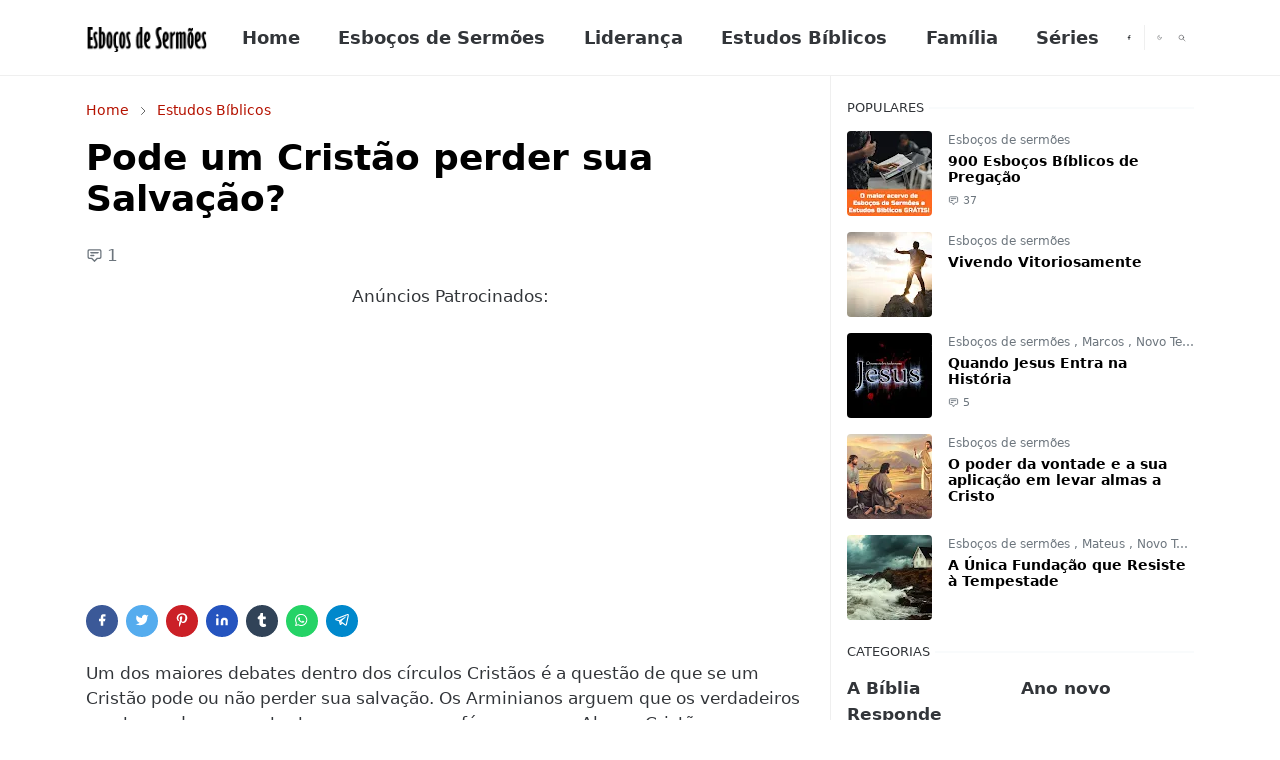

--- FILE ---
content_type: text/html; charset=UTF-8
request_url: https://www.esbocosdesermoes.com/2013/03/pode-um-cristao-perder-sua-salvacao.html?showComment=1600782758500
body_size: 22731
content:
<!DOCTYPE html>
<html dir='ltr' lang='pt-BR'>
<head>
<meta content='f_YMYRGtr2TIlLG62ueNDMMIljK5wC4HcZQ1HsJ_T80' name='google-site-verification'/>
<script async='async' crossorigin='anonymous' src='https://pagead2.googlesyndication.com/pagead/js/adsbygoogle.js?client=ca-pub-1416504746213261'></script>
<script>/*<![CDATA[*/function rmurl(e,t){var r=new RegExp(/\?m=0|&m=0|\?m=1|&m=1/g);return r.test(e)&&(e=e.replace(r,""),t&&window.history.replaceState({},document.title,e)),e}const currentUrl=rmurl(location.toString(),!0);null!==localStorage&&"dark"==localStorage.getItem("theme")&&(document.querySelector("html").className="dark-mode");/*]]>*/</script>
<meta content='text/html; charset=UTF-8' http-equiv='Content-Type'/>
<meta content='width=device-width,initial-scale=1' name='viewport'/>
<!-- Primary Meta Tags -->
<link href='https://www.esbocosdesermoes.com/2013/03/pode-um-cristao-perder-sua-salvacao.html' rel='canonical'/>
<meta content='https://www.esbocosdesermoes.com/2013/03/pode-um-cristao-perder-sua-salvacao.html' property='og:url'/>
<meta content='Esboços de Sermões Team' name='author'/>
<meta content='Esboços de Sermões' name='application-name'/>
<meta content='general' name='rating'/>
<!-- Favicon -->
<link href='https://www.esbocosdesermoes.com/favicon.ico' rel='icon' type='image/x-icon'/>
<!-- Theme Color -->
<meta content='#ffffff' name='theme-color'/>
<meta content='#ffffff' name='msapplication-TileColor'/>
<meta content='#ffffff' name='msapplication-navbutton-color'/>
<meta content='#ffffff' name='apple-mobile-web-app-status-bar-style'/>
<meta content='yes' name='apple-mobile-web-app-capable'/>
<!-- Title -->
<title>Pode um Cristão perder sua Salvação? - Esboços de Sermões</title>
<meta content='Pode um Cristão perder sua Salvação? - Esboços de Sermões' name='title'/>
<meta content='Pode um Cristão perder sua Salvação? - Esboços de Sermões' property='og:title'/>
<meta content='Pode um Cristão perder sua Salvação? - Esboços de Sermões' name='twitter:title'/>
<!-- Image -->
<meta content='' property='og:image'/>
<meta content='' name='twitter:image'/>
<!-- Description -->
<meta content='Explore esboços de sermões profundos, pregações tocantes e estudos bíblicos enriquecedores. Transforme seu púlpito hoje mesmo ✝️' name='description'/>
<meta content='Explore esboços de sermões profundos, pregações tocantes e estudos bíblicos enriquecedores. Transforme seu púlpito hoje mesmo ✝️' property='og:description'/>
<meta content='Explore esboços de sermões profundos, pregações tocantes e estudos bíblicos enriquecedores. Transforme seu púlpito hoje mesmo ✝️' name='twitter:description'/>
<!-- Open Graph / Facebook -->
<meta content='' property='fb:app_id'/>
<meta content='' property='article:author'/>
<meta content='website' property='og:type'/>
<meta content='pt-BR' property='og:locale'/>
<meta content='Esboços de Sermões' property='og:site_name'/>
<meta content='https://www.esbocosdesermoes.com/2013/03/pode-um-cristao-perder-sua-salvacao.html' property='og:url'/>
<meta content='Pode um Cristão perder sua Salvação?' property='og:image:alt'/>
<!-- Twitter -->
<meta content='' name='twitter:site'/>
<meta content='' name='twitter:creator'/>
<meta content='summary_large_image' name='twitter:card'/>
<meta content='https://www.esbocosdesermoes.com/2013/03/pode-um-cristao-perder-sua-salvacao.html' name='twitter:url'/>
<meta content='Pode um Cristão perder sua Salvação?' name='twitter:image:alt'/>
<!-- Feed -->
<link rel="alternate" type="application/atom+xml" title="Esboços de Sermões - Atom" href="https://www.esbocosdesermoes.com/feeds/posts/default" />
<link rel="alternate" type="application/rss+xml" title="Esboços de Sermões - RSS" href="https://www.esbocosdesermoes.com/feeds/posts/default?alt=rss" />
<link rel="service.post" type="application/atom+xml" title="Esboços de Sermões - Atom" href="https://www.blogger.com/feeds/6840792579533277307/posts/default" />

<link rel="alternate" type="application/atom+xml" title="Esboços de Sermões - Atom" href="https://www.esbocosdesermoes.com/feeds/5486053558531797743/comments/default" />
<link href='https://cdn.jsdelivr.net/npm/bootstrap@5.1.3/dist/css/bootstrap.min.css' media='print' onload='if(media!="all")media="all"' rel='stylesheet'/><noscript><link href='https://cdn.jsdelivr.net/npm/bootstrap@5.1.3/dist/css/bootstrap.min.css' rel='stylesheet'/></noscript>
<style id='page-skin-1' type='text/css'><!--
/*
-----------------------------------------------
-----------------------------------------------
*/
:root {
--bs-font-sans-serif: system-ui,-apple-system,Segoe UI,Helvetica Neue,Arial,Noto Sans,Liberation Sans,sans-serif,Apple Color Emoji,Segoe UI Emoji,Segoe UI Symbol,Noto Color Emoji;
--bs-body-bg: #ffffff;
--bs-body-color: #323539;
--jt-primary: #b51200;
--jt-heading-color: #000000;
--jt-heading-link: #000000;
--jt-heading-hover: #b51200;
--jt-link-color: #b51200;
--jt-link-hover: #b51200;
--jt-blockquote: #b51200;
--jt-btn-primary: #b51200;
--jt-btn-primary-hover: #D52C1F;
--jt-btn-light-hover: #000000;
--jt-border-light: #efefef;
--jt-bg-light: #f3f7f9;
--jt-archive-bg: #ffffff;
--jt-nav-color: #323539;
--jt-nav-hover: #b51200;
--jt-nav-selected: #b51200;
--jt-dropdown-bg: #ffffff;
--jt-dropdown-color: #686868;
--jt-dropdown-hover: #b51200;
--jt-dropdown-selected: #b51200;
--jt-header-bg: #ffffff;
--jt-header-color: #323539;
--jt-header-border: #efefef;
--jt-footer-bg: #212529;
--jt-footer-color: #9fa6ad;
--jt-footer-link: #9fa6ad;
--jt-footer-border: #323539;
--jt-socket-bg: #09080c;
--jt-socket-color: #9fa6ad;
}
.dark-mode {
--bs-body-bg: hsl(210, 11%, 15%);
--bs-body-color: hsl(210, 11%, 80%);
--jt-heading-color: hsl(210, 11%, 80%);
--jt-heading-link: hsl(210, 11%, 80%);
--jt-btn-light-hover: hsl(210, 11%, 85%);
--jt-border-light: hsl(210, 11%, 20%);
--jt-bg-light: hsl(210, 11%, 20%);
--jt-archive-bg: hsl(210, 11%, 17%);
--jt-nav-color: hsl(210, 11%, 70%);
--jt-dropdown-bg: hsl(210, 11%, 18%);
--jt-dropdown-color: hsl(210, 11%, 70%);
--jt-header-bg: hsl(210, 11%, 15%);
--jt-header-color: hsl(210, 11%, 80%);
--jt-header-border: hsl(210, 11%, 20%);
--jt-footer-bg: hsl(210, 11%, 15%);
--jt-footer-color: hsl(210, 11%, 80%);
--jt-footer-border: hsl(210, 11%, 20%);
--jt-socket-bg: hsl(210, 11%, 17%);
--jt-socket-color: hsl(210, 11%, 80%);
}
body {
font: normal normal 17px system-ui,-apple-system,Segoe UI,Helvetica Neue,Arial,Noto Sans,Liberation Sans,sans-serif,Apple Color Emoji,Segoe UI Emoji,Segoe UI Symbol,Noto Color Emoji;
color: var(--bs-body-color);
background-color: var(--bs-body-bg);
line-height: 1.5;
-webkit-font-smoothing: antialiased;
-moz-osx-font-smoothing: grayscale;
text-rendering: optimizeLegibility;
}
.d-block {
display:none;
}
.h1,.h2,.h3,.h4,.h5,.h6,
h1,h2,h3,h4,h5,h6 {
font: normal bold 36px var(--bs-font-sans-serif);
}
a {
transition-property: background-color, border-color, color, fill, stroke;
transition-timing-function: cubic-bezier(0.4, 0, 0.2, 1);
transition-duration: .3s;
text-decoration: none;
color: var(--jt-link-color);
}
a:hover {
color: var(--jt-link-hover);
}
.fs-7 {
font-size: 0.875rem;
}
.fs-8 {
font-size: 0.75rem;
}
.fs-9 {
font-size: 0.7rem;
}
.btn{
box-shadow: none !important
}
.btn-sm {
min-width: 32px;
min-height: 32px;
}
img,
svg,
iframe {
max-width:100%
}
img {
height:auto;
object-fit:cover;
}
label {
cursor: pointer;
}
.visually-hidden {
position: unset !important;
}
.form-control:focus {
box-shadow: none;
border-color: var(--jt-primary);
}
.form-control::placeholder {
opacity: .5;
}
.dropdown-toggle::after {
border-width: 0.25em 0.25em 0;
}
.dropdown-menu {
margin: 0;
padding: 0;
}
.px-3 {
padding-right: 1rem;
padding-left: 1rem;
}
.ratio:before{
content: none;
}
.ratio-1x1 {
padding-bottom: 100%;
}
.ratio-4x3 {
padding-bottom: 75%;
}
.ratio-16x9 {
padding-bottom: 56.25%;
}
.ratio-21x9 {
padding-bottom: 43%;
}
.object-cover {
object-fit: cover;
}
.jt-text-primary,
.hover-text-primary:hover,
input:checked ~ .check-text-primary {
color: var(--jt-primary)!important
}
.jt-btn-primary,
.jt-btn-outline-primary:hover {
color: #fff;
background-color: var(--jt-btn-primary);
border-color: var(--jt-btn-primary);
}
.jt-btn-light {
color: var(--bs-body-color);
background-color: var(--jt-bg-light);
border-color: var(--jt-bg-light);
}
.jt-btn-light:hover {
color: var(--jt-btn-light-hover);
}
.jt-btn-primary:hover,
.hover-btn-primary:hover,
input:checked + .jt-btn-outline-primary {
color: #fff !important;
background-color: var(--jt-btn-primary-hover)!important;
border-color: var(--jt-btn-primary-hover)!important
}
.jt-btn-outline-primary {
color: var(--jt-btn-primary);
border-color: var(--jt-btn-primary);
}
.jt-bg-primary {
background-color: var(--jt-primary)
}
.jt-bg-light {
background-color: var(--jt-bg-light)
}
.bg-archive {
background-color: var(--jt-archive-bg)
}
.jt-border-light {
border-color: var(--jt-border-light)!important;
}
input:checked ~ .d-block-check {
display: block !important;
}
input:checked ~ .d-none-check {
display: none !important;
}
.dropdown-menu,
.accordion-item,
.accordion-header {
background-color: var(--bs-body-bg);
color: var(--bs-body-color);
border-color: var(--jt-border-light);
}
.lazyload {
transition-property: opacity;
transition-timing-function: cubic-bezier(0.4, 0, 0.2, 1);
transition-duration: .3s;
opacity: 0;
}
.lazyload.loaded {
opacity: 1;
}
/* JetTheme Style */
pre {
background-color: var(--jt-bg-light);
margin-bottom: 1rem;
padding: 1rem;
font-size: 0.75rem;
}
blockquote {
border-left:  5px solid var(--jt-blockquote);
color: inherit;
font-size: 1.125rem;
margin-bottom: 1.5rem;
margin-top: 1.5rem;
padding-left: 1rem;
}
.header-animate.header-hidden {
transform: translateY(-100%);
box-shadow: none !important;
}
#header {
background-color: var(--jt-header-bg);
color: var(--jt-header-color);
transition-property: transform;
transition-timing-function: cubic-bezier(0.4, 0, 0.2, 1);
transition-duration: .3s;
min-height: 60px;
border-bottom: 1px solid var(--jt-header-border);
}
.header-social {
border-right: 1px solid var(--jt-header-border);
}
.jt-icon {
display: inline-block;
height: 1em;
vertical-align: -0.15em;
width: 1em;
fill:none;
stroke:currentColor;
stroke-linecap:round;
stroke-linejoin:round;
stroke-width:2;
}
.jt-icon-center {
font-family: sans-serif;
}
.icon-dark,
.dark-mode .icon-light {
display: none;
}
.dark-mode .icon-dark {
display: block;
}
#dark-toggler,
#search-toggler,
#navbar-toggler {
line-height: 1;
}
#dark-toggler {
font-size: 17px;
}
#footer {
background-color: var(--jt-footer-bg);
color: var(--jt-footer-color);
border-top: 1px solid var(--jt-footer-border);
}
#socket {
background-color: var(--jt-socket-bg);
color: var(--jt-socket-color);
}
#navbar {
z-index: 9999;
}
#navbar .menu-item {
position: relative;
}
#navbar .nav-link {
min-height: 40px;
}
#navbar .dropdown-toggle {
cursor: pointer;
align-items: center;
display: flex;
}
#navbar.d-block,
#navbar .dropdown-menu,
#navbar .nav-link,
#navbar .dropdown-toggle {
-webkit-transition: .3s;
-ms-transition: .3s;
-o-transition: .3s;
transition: .3s;
}
#navbar .navbar-nav > .menu-item > .nav-link {
font: normal bold 18px var(--bs-font-sans-serif);
line-height: 1.5;
color: var(--jt-nav-color);
}
#navbar .navbar-nav > .menu-item:hover > .nav-link,
#navbar .navbar-nav > .menu-item:hover > .dropdown-toggle {
color: var(--jt-nav-hover);
}
#navbar .navbar-nav > .menu-item > .nav-link.active,
#navbar .navbar-nav > .menu-item > .active ~ .dropdown-toggle {
color: var(--jt-nav-selected);
}
.logo-wrap {
width: 200px;
}
#search-header .dropdown-menu {
background-color:var(--jt-dropdown-bg);
color: var(--jt-dropdown-color);
border-color: var(--jt-header-border);
min-width: 300px;
right:0;
top:100%
}
.blog-admin {
display: none;
}
#pagination li + li {
margin-left: 5px;
}
.no-items {
display: none;
}
.feature-image,
.separator,
.tr-caption-container {
margin-bottom: 1rem;
}
.tr-caption-container {
width: 100%;
}
.separator a,
.tr-caption-container a {
margin: 0 !important;
padding: 0 !important;
}
.tr-caption {
font-size: 12px;
font-style: italic;
}
.widget:last-child {
margin-bottom: 0 !important;
}
#post-body .widget {
margin-top: 1.5rem;
}
.item-title {
color: var(--jt-heading-link);
}
.item-title:hover {
color: var(--jt-heading-hover);
}
#comment-editor{
width:100%
}
#primary .widget-title {
font-weight: 300;
text-transform: uppercase;
}
#footer .widget-title {
text-transform: uppercase;
}
#footer .widget-title,
#sidebar .widget-title {
font-size: 13px !important;
}
#footer .widget-title:after {
content: "";
display: block;
width: 50px;
border-bottom: 2px solid var(--jt-primary);
margin-top: 10px;
}
#primary .widget-title > span {
background-color: var(--bs-body-bg);
padding-right: 5px;
position: relative;
}
#main .widget-title:before,
#sidebar .widget-title:before {
background-color:  var(--jt-bg-light);
content: "";
height: 1px;
display: block;
position: absolute;
top: 50%;
transform: translateY(-50%);
width: 100%;
}
#main .widget-title:before {
border-right: 30px solid var(--jt-primary);
height: 5px;
}
.send-success:not(.loading) .contact-form-msg,
.send-error:not(.loading) .contact-form-msg {
display:block !important;
}
.send-success .contact-form-msg{
border-color: rgba(25,135,84,.3) !important;
}
.send-error .contact-form-msg{
border-color: rgba(255,193,7,.3) !important;
}
.send-success .contact-form-msg:before{
content: attr(data-success);
}
.send-error .contact-form-msg:before{
content: attr(data-error);
}
hr.example-ads:before {
content: "Advertisement here";
}
hr.example-ads {
background-color: var(--jt-bg-light);
border-radius: 0.25rem;
font-size: 0.875rem;
height: auto;
margin: 0;
opacity: 1;
padding: 1.5rem 0;
text-align: center;
}
body > .google-auto-placed {
margin: 0 auto 1.5rem;
max-width: 1108px;
}
.google-auto-placed > ins {
margin: 0 !important;
}
/* TYPOGRAPY */
.h1,h1{font-size:calc(1.375rem + 1.5vw)}
.h2,h2{font-size:calc(1.325rem + .9vw)}
.h3,h3{font-size:calc(1.3rem + .6vw)}
.h4,h4{font-size:calc(1.275rem + .3vw)}
.h5,h5{font-size:18px}
.h6,h6{font-size:16px}
.entry-title {
color: var(--jt-heading-color);
}
.entry-text h1,
.entry-text h2,
.entry-text h3,
.entry-text h4,
.entry-text h5,
.entry-text h6 {
color: var(--jt-heading-color);
padding-top: 0.1em;
margin-bottom: 1rem;
}
.entry-text li {
margin-bottom: 0.5rem;
}
/* Responsive Style */
@media (min-width: 576px) {
.ratio-sm-4x3 {
padding-bottom: 75%;
}
.ratio-sm-16x9 {
padding-bottom: 56.25%;
}
.border-sm-end {
border-right-width: 1px !important;
border-right-style: solid;
}
#post-pager .next-page {
border-left: 1px solid;
}
}
@media (min-width: 768px) {
.position-md-relative {
position: relative;
}
.border-md-end {
border-right-width: 1px !important;
border-right-style: solid;
}
}
@media (min-width: 992px) {
.d-lg-flex {
display: flex;
}
.col-lg-4 {
flex: 0 0 auto;
width: 33.33333333%;
}
.col-lg-8 {
flex: 0 0 auto;
width: 66.66666667%;
}
.border-lg-end {
border-right-width: 1px !important;
border-right-style: solid;
}
#navbar .navbar-nav > .menu-item {
display: flex;
}
#navbar .dropdown-menu {
background-color:var(--jt-dropdown-bg);
border-color: var(--jt-header-border);
margin-top: -10px;
display: block;
opacity: 0;
visibility: hidden;
pointer-events: none;
box-shadow: 5px 10px 10px -5px rgba(0, 0, 0, 0.14);
top:100%;
min-width: 150px;
}
#navbar .dropdown-menu .nav-link {
padding-right: 20px;
font-size: 15px;
color: var(--jt-dropdown-color);
}
#navbar .dropdown-menu .dropdown-toggle {
position: absolute;
right: 10px;
top: 20px;
}
#navbar .dropdown-menu .dropdown-menu {
left: 100%;
top: -1px;
}
#navbar .dropdown-menu .menu-item:hover > .nav-link,
#navbar .dropdown-menu .menu-item:hover > .dropdown-toggle {
color:  var(--jt-dropdown-hover);
}
#navbar .dropdown-menu .menu-item > .nav-link.active,
#navbar .dropdown-menu .menu-item > .active ~ .dropdown-toggle {
color:  var(--jt-dropdown-selected);
}
#navbar .menu-item:hover > .dropdown-menu {
opacity: 1;
visibility: visible;
pointer-events: unset;
margin: 0;
}
#navbar .navbar-nav > .menu-item > .nav-link {
padding: 1.5rem 1.2rem;
white-space:nowrap;
}
#navbar .navbar-nav > .menu-item > .dropdown-toggle {
bottom: 0;
pointer-events: none;
position: absolute;
right: 5px;
top: 3px;
}
#sidebar {
border-left: 1px solid var(--jt-border-light);
}
#footer-widget .widget {
margin-bottom: 0 !important;
}
}
@media (min-width: 1200px){
.container {
max-width: 1140px;
}
.h1,h1{font-size:36px}
.h2,h2{font-size:26px}
.h3,h3{font-size:22px}
.h4,h4{font-size:20px}
}
@media (min-width: 1400px) {
.container {
max-width: 1320px;
}
}
@media (max-width: 991.98px) {
input:checked ~ .dropdown-menu {
display: block;
}
input:checked + .dropdown-toggle {
color: var(--jt-dropdown-selected);
}
.logo-wrap {
width: 150px;
}
#search-header .dropdown-menu{
width: 100%;
}
#navbar {
background-color: var(--jt-header-bg);
padding-top: 70px;
padding-bottom: 30px;
position: fixed;
left: 0;
right: 0;
top: 0;
bottom: 0;
width: auto;
}
#navbar.d-block {
opacity: 0;
transform: translateX(-20%);
}
#navbar.show {
transform: translateX(0);
opacity: 1;
}
#navbar .navbar-nav {
max-height: 100%;
overflow-y: auto;
}
#navbar-toggle:checked ~ #header-main #navbar {
display:block;
}
#navbar .nav-link {
border-bottom: 1px solid var(--jt-header-border);
font-size: 16px !important;
color: var(--jt-dropdown-color);
}
#navbar .menu-item:hover > .nav-link {
color: var(--jt-dropdown-hover);
}
#navbar .active > .nav-link {
color: var(--jt-dropdown-selected);
}
#navbar .dropdown-toggle {
border-left: 1px solid var(--jt-header-border);
height: 2.5rem;
padding: 0 1rem;
position: absolute;
right: 0;
top: 0;
}
#navbar .dropdown-menu {
background-color: var(--jt-dropdown-bg);
border: none;
padding-left: 10px;
}
#sidebar {
border-top: 1px solid var(--jt-border-light);
}
}
@media (max-width: 575.98px) {
.feature-posts .item-thumbnail {
margin-bottom: -150px;
}
.feature-posts .item-thumbnail a {
border-radius: 0 !important;
box-shadow: none !important;
padding-bottom: 75%;
}
.feature-posts .item-content {
background-color: var(--bs-body-bg);
border: 5px solid;
border-radius: 0.25rem;
}
#post-pager .prev-page + .next-page {
border-top: 1px solid;
}
.full-width,
.px-3 .google-auto-placed {
margin-left: -1rem;
margin-right: -1rem;
width: auto !important;
}
#footer-widget .widget {
padding-left: 3rem;
padding-right: 3rem;
}
}
/*Your custom CSS is here*/

--></style>
<!-- Your Style and Script before </head> is here -->
</head><body class="d-block is-single"><textarea disabled readonly id="element-h" style="display:none"><style>/*<link href='https://www.blogger.com/dyn-css/authorization.css?targetBlogID=6840792579533277307&amp;zx=55af065e-7b6d-422f-8b61-fd396bbf323d' media='none' onload='if(media!=&#39;all&#39;)media=&#39;all&#39;' rel='stylesheet'/><noscript><link href='https://www.blogger.com/dyn-css/authorization.css?targetBlogID=6840792579533277307&amp;zx=55af065e-7b6d-422f-8b61-fd396bbf323d' rel='stylesheet'/></noscript>
<meta name='google-adsense-platform-account' content='ca-host-pub-1556223355139109'/>
<meta name='google-adsense-platform-domain' content='blogspot.com'/>

<script async src="https://pagead2.googlesyndication.com/pagead/js/adsbygoogle.js?client=ca-pub-1416504746213261&host=ca-host-pub-1556223355139109" crossorigin="anonymous"></script>

<!-- data-ad-client=ca-pub-1416504746213261 -->

</head><body>*/</style></textarea>
<header class='header-animate sticky-top navbar py-0 navbar-expand-lg' content='itemid' id='header' itemid='#header' itemscope='itemscope' itemtype='https://schema.org/WPHeader'>
<input class='d-none' id='navbar-toggle' type='checkbox'/>
<div class='container position-relative px-3 flex-nowrap section' id='header-main'><div class='widget HTML logo-wrap position-relative' data-version='2' id='HTML10'>
<a class='d-block navbar-brand' href='https://www.esbocosdesermoes.com/'>
<img alt='Esboços de Sermões' height='55' loading='lazy' src='https://blogger.googleusercontent.com/img/a/AVvXsEhA8P6TdQ4jxPCdUHRDhyK9LF7PD_clZpBvYXC3NBMjx9pPvXj7mgGRHJ4_lzITU52zCKou0xghA5mmFCpTr8wpBUlnpQyuRrkXULNVdROV6LRMaFh74Pyj1hgg2h3QAYoVp2YTcN3cE2-t5QQFiVZda2sVI9rpgXGcCnkAUR6FL_rFAdBDCRoJGEHfaLc=s258' width='175'/>
</a>
</div><div class='widget LinkList d-flex align-self-stretch align-items-center order-lg-1 ms-auto' data-version='2' id='LinkList10'>
<div class='header-social d-flex pe-1'><a aria-label='facebook' class='px-2 text-reset jt-icon-center i-facebook' href='https://www.facebook.com/esbocosdesermoes/' rel='noopener' target='_blank'><svg aria-hidden='true' class='jt-icon'><use xlink:href='#i-facebook'></use></svg></a></div>
<div class='d-flex align-self-stretch align-items-center ps-1' id='dark-header'>
<label aria-label='Toggle Dark Mode' class='p-2 jt-icon-center' id='dark-toggler'><svg aria-hidden='true' class='jt-icon'><use class='icon-light' xlink:href='#i-moon'></use><use class='icon-dark' xlink:href='#i-sun'></use></svg></label>
</div>
<div class='d-flex align-self-stretch align-items-center position-md-relative' id='search-header'>
<input class='d-none' id='search-toggle' type='checkbox'/>
<label aria-label='Toggle search' class='p-2 check-text-primary hover-text-primary jt-icon-center' for='search-toggle' id='search-toggler'><svg aria-hidden='true' class='fs-5 jt-icon'><use xlink:href='#i-search'></use></svg></label>
<div class='dropdown-menu p-1 shadow-sm d-block-check'>
<form action='https://www.esbocosdesermoes.com/search' class='input-group' method='GET' target='_top'>
<input class='form-control fs-7 border-0 rounded-0 bg-transparent text-reset' id='search-input' name='q' placeholder='Enter your search' required='required' type='text' value=''/>
<input name='max-results' type='hidden' value='10'/>
<button class='btn btn-sm fw-bold py-2 px-4 rounded-pill border-0 jt-btn-primary m-0' type='submit'>Search</button>
</form>
</div>
</div>
<div class='d-flex align-self-stretch align-items-center d-lg-none'>
<label aria-label='Toggle navigation' class='p-1 jt-icon-center hover-text-primary' for='navbar-toggle' id='navbar-toggler'><svg aria-hidden='true' class='fs-3 jt-icon'><use xlink:href='#i-menu'></use></svg></label>
</div>
</div><div class='widget LinkList collapse navbar-collapse' data-version='2' id='navbar'>
<label class='d-flex position-absolute fs-1 d-lg-none mt-4 me-4 top-0 end-0' for='navbar-toggle'><svg aria-hidden='true' class='jt-icon'><use xlink:href='#i-close'></use></svg></label>
<ul class='navbar-nav px-4 p-lg-0 container' itemscope='itemscope' itemtype='http://schema.org/SiteNavigationElement' role='menu'>
<li class="menu-item"><a class='nav-link' href='https://www.esbocosdesermoes.com/' itemprop='url' role='menuitem'>
<span itemprop='name'>Home</span></a>
</li><li class="menu-item"><a class='nav-link' href='https://www.esbocosdesermoes.com/search/label/Esbo%C3%A7os%20de%20serm%C3%B5es' itemprop='url' role='menuitem'>
<span itemprop='name'>Esboços de Sermões</span></a>
</li><li class="menu-item"><a class='nav-link' href='https://www.esbocosdesermoes.com/search/label/Lideran%C3%A7a' itemprop='url' role='menuitem'>
<span itemprop='name'>Liderança</span></a>
</li><li class="menu-item"><a class='nav-link' href='https://www.esbocosdesermoes.com/search/label/Estudo%20biblico' itemprop='url' role='menuitem'>
<span itemprop='name'>Estudos Bíblicos </span></a>
</li><li class="menu-item"><a class='nav-link' href='https://www.esbocosdesermoes.com/search/label/Fam%C3%ADlia' itemprop='url' role='menuitem'>
<span itemprop='name'>Família </span></a>
</li><li class="menu-item"><a class='nav-link' href='https://www.esbocosdesermoes.com/search/label/S%C3%A9ries' itemprop='url' role='menuitem'>
<span itemprop='name'>Séries</span></a></li></ul>
</div></div>
</header>
<!--Main Content-->
<div id='primary'>
<div class='container px-0'>
<div class='d-lg-flex' id='main-content'>
<div class='col-lg-8 px-3' id='main'>
<div class='pt-4 no-items section' id='before-post'>
</div>
<div class='pt-4 pb-5 section' id='blog-post'><div class='widget Blog' data-version='2' id='Blog1'>
<div itemscope='itemscope' itemtype='https://schema.org/BreadcrumbList' style='--bs-breadcrumb-divider: url("data:image/svg+xml,%3Csvg xmlns=&#39;http://www.w3.org/2000/svg&#39; height=&#39;8&#39; width=&#39;8&#39; fill=&#39;none&#39; viewbox=&#39;0 0 24 24&#39; stroke=&#39;%23686868&#39;%3E%3Cpath stroke-linecap=&#39;round&#39; stroke-linejoin=&#39;round&#39; stroke-width=&#39;1&#39; d=&#39;M 0.5,0.5 4,4 0.5,7.5&#39;/%3E%3C/svg%3E");'>
<ol class='breadcrumb d-block text-nowrap fs-7 overflow-hidden text-truncate'>
<li class='breadcrumb-item d-inline-block' itemprop='itemListElement' itemscope='itemscope' itemtype='https://schema.org/ListItem'>
<a href='https://www.esbocosdesermoes.com/' itemprop='item' rel='tag' title='Home'><span itemprop='name'>Home</span></a>
<meta content='1' itemprop='position'/>
</li>
<li class='breadcrumb-item d-inline-block' itemprop='itemListElement' itemscope='itemscope' itemtype='https://schema.org/ListItem'>
<a href='https://www.esbocosdesermoes.com/search/label/Estudos%20B%C3%ADblicos?max-results=10' itemprop='item' rel='tag' title='Estudos Bíblicos'><span itemprop='name'>Estudos Bíblicos</span></a>
<meta content='2' itemprop='position'/>
</li>
</ol>
</div>
<article class='mb-5' id='single-content'>
<script type='application/ld+json'>
{
  "@context": "http://schema.org/",
  "@type": "NewsArticle",
  "mainEntityOfPage": {
    "@type": "WebPage",
    "@id": "https://www.esbocosdesermoes.com/2013/03/pode-um-cristao-perder-sua-salvacao.html"
  },
  "author": {
    "@type": "Person",
    "name": "Aldenir Araújo",
    "url": "https://www.blogger.com/profile/11293878676023246775"
  },
  "publisher": {
    "@type": "Organization",
    "name": "Esboços de Sermões",
    "logo": {
      "@type": "ImageObject",
      "url": "https://blogger.googleusercontent.com/img/a/AVvXsEhA8P6TdQ4jxPCdUHRDhyK9LF7PD_clZpBvYXC3NBMjx9pPvXj7mgGRHJ4_lzITU52zCKou0xghA5mmFCpTr8wpBUlnpQyuRrkXULNVdROV6LRMaFh74Pyj1hgg2h3QAYoVp2YTcN3cE2-t5QQFiVZda2sVI9rpgXGcCnkAUR6FL_rFAdBDCRoJGEHfaLc=s258"
    }
  },
  "headline": "Pode um Cristão perder sua Salvação?",
  "description": "Explore esboços de sermões profundos, pregações tocantes e estudos bíblicos enriquecedores. Transforme seu púlpito hoje mesmo &#10013;&#65039;",
  "image": "<!--Can't find substitution for tag [post.featuredImage]-->",
  "datePublished": "2013-03-04T19:44:00-03:00",
  "dateModified": "2025-05-20T17:42:59-03:00"
}
</script>
<header class='entry-header mb-3'>
<h1 class='entry-title mb-4'>Pode um Cristão perder sua Salvação?</h1>
<div class='entry-meta mb-3 text-secondary d-flex flex-wrap fw-light'>
<a class='text-reset' href='#comments'><svg aria-hidden='true' class='me-1 jt-icon'><use xlink:href='#i-comment'></use></svg>1</a>
</div>
</header>
<div class='social-share mb-3'>
<center>
<p>Anúncios Patrocinados:</p>
<script async='async' crossorigin='anonymous' src='https://pagead2.googlesyndication.com/pagead/js/adsbygoogle.js?client=ca-pub-1416504746213261'></script>
<ins class='adsbygoogle' data-ad-client='ca-pub-1416504746213261' data-ad-format='auto' data-ad-slot='6731658751' data-full-width-responsive='true' style='display:block'></ins>
<script>
     (adsbygoogle = window.adsbygoogle || []).push({});
</script>
</center>
<div class='d-flex fs-5'>
<a class='me-2 mb-2 btn btn-sm jt-icon-center text-white rounded-pill' href='https://www.facebook.com/sharer.php?u=https://www.esbocosdesermoes.com/2013/03/pode-um-cristao-perder-sua-salvacao.html' rel='nofollow noopener noreferrer' style='background-color:#3b5998' target='_blank' title='Facebook Share'><svg aria-hidden='true' class='jt-icon'><use xlink:href='#i-facebook'></use></svg></a>
<a class='me-2 mb-2 btn btn-sm jt-icon-center text-white rounded-pill' href='https://twitter.com/intent/tweet?url=https://www.esbocosdesermoes.com/2013/03/pode-um-cristao-perder-sua-salvacao.html' rel='nofollow noopener noreferrer' style='background-color:#55acee' target='_blank' title='Tweet This'><svg aria-hidden='true' class='jt-icon'><use xlink:href='#i-twitter'></use></svg></a>
<a class='me-2 mb-2 btn btn-sm jt-icon-center text-white rounded-pill' href='https://pinterest.com/pin/create/button/?url=https://www.esbocosdesermoes.com/2013/03/pode-um-cristao-perder-sua-salvacao.html&media=' rel='nofollow noopener noreferrer' style='background-color:#cb2027' target='_blank' title='Pin It'><svg aria-hidden='true' class='jt-icon'><use xlink:href='#i-pinterest'></use></svg></a>
<a class='me-2 mb-2 btn btn-sm jt-icon-center text-white rounded-pill' href='https://www.linkedin.com/sharing/share-offsite/?url=https://www.esbocosdesermoes.com/2013/03/pode-um-cristao-perder-sua-salvacao.html' rel='nofollow noopener noreferrer' style='background-color:#2554bf' target='_blank' title='Linkedin Share'><svg aria-hidden='true' class='jt-icon'><use xlink:href='#i-linkedin'></use></svg></a>
<a class='me-2 mb-2 btn btn-sm jt-icon-center text-white rounded-pill' href='https://www.tumblr.com/share/link?url=https://www.esbocosdesermoes.com/2013/03/pode-um-cristao-perder-sua-salvacao.html' rel='nofollow noopener noreferrer' style='background-color:#314358' target='_blank' title='Tumblr Share'><svg aria-hidden='true' class='jt-icon'><use xlink:href='#i-tumblr'></use></svg></a>
<a class='me-2 mb-2 btn btn-sm jt-icon-center text-white rounded-pill' href='https://wa.me/?text=https://www.esbocosdesermoes.com/2013/03/pode-um-cristao-perder-sua-salvacao.html' rel='nofollow noopener noreferrer' style='background-color:#25d366' target='_blank' title='Share to whatsapp'><svg aria-hidden='true' class='jt-icon'><use xlink:href='#i-whatsapp'></use></svg></a>
<a class='me-2 mb-2 btn btn-sm jt-icon-center text-white rounded-pill' href='https://t.me/share/url?url=https://www.esbocosdesermoes.com/2013/03/pode-um-cristao-perder-sua-salvacao.html' rel='nofollow noopener noreferrer' style='background-color:#0088cc' target='_blank' title='Share to telegram'><svg aria-hidden='true' class='jt-icon'><use xlink:href='#i-telegram'></use></svg></a>
</div>
</div>
<div class='entry-text text-break mb-5' id='post-body'>
<p>Um dos maiores debates dentro dos círculos Cristãos é a questão de que se um Cristão pode ou não perder sua salvação. Os Arminianos arguem que os verdadeiros crentes podem pecar tanto que percam sua fé e pereçam. Alguns Cristãos respondem arguindo que uma vez professando fé em Jesus, a pessoa está eternamente segura em sua salvação e até mesmo se ele cometer completa apostasia (&#8220;cair&#8221;) e vocalmente rejeitar a Jesus Cristo &#8211; ainda assim irá para o céu, porque &#8220;uma vez salvo, sempre salvo&#8221;. À luz da doutrina bíblica da predestinação, como devemos entender a segurança que temos sob o cuidado de Deus?  <p>Há três principais aproximações para a questão: <p><b><em>1. Arminianismo Clássico</em></b> <ul> <li> <p>A pessoa deve perseverar na fé para ser salva.</p> <li> <p>Crentes verdadeiros podem perder sua fé.</p> <li> <p>Aqueles que morrem sem fé em Cristo são condenados.</p></li></ul> <p>&#8220;O crente que perde sua fé é condenado&#8221;. <p><b><em>2. Antinomismo</em></b> <ul> <li> <p>A pessoa não necessita perseverar na fé para ser salva.</p> <li> <p>Crentes verdadeiros podem perder sua fé.</p> <li> <p>Aqueles que perdem sua fé são salvos, visto que uma vez creram.</p></li></ul> <p>&#8220;O crente que perde sua fé é salvo&#8221;.<b><br><em><br>3. Calvinismo Clássico</em></b> <ul> <li> <p>A pessoa deve perseverar na fé para ser salva.</p> <li> <p>Crentes verdadeiros não podem perder sua fé, visto que ela é um dom de Deus.</p> <li> <p>Aqueles que morrem sem fé em Cristo são condenados.</p> <li> <p>Aqueles que perdem sua fé, desde o princípio nunca a tiveram.</p> <li> <p>Deus perseverará os crentes verdadeiros e eles serão salvos.</p></li></ul> <p>&#8220;O &#8216;crente&#8217; que perde sua nunca a teve realmente &#8211; ou pelo mesmo ela não estava em Jesus&#8221;. <p>Os proponentes das duas primeiras aproximações citam referências bíblicas, mas cada uma deve se esforçar para explicar os dados bíblicos dos outros grupos. Como pode um Arminiano ler Romanos 8, e então dizer que crentes verdadeiros podem fracassar e ir para o inferno??? Então novamente, como Charles Stanley pode ler Hebreus 6 e 10 e dizer que os incrédulos que uma vez professaram fé não sofrerão o tormento eterno, mas serão salvos??? <em>Qualquer ensino verdadeiramente bíblico deve ser congruente com TODO dado bíblico, sem colocar um texto contra outro e sem ter como não explicar um simples jota ou til da inerrante Palavra de Deus</em>. Eu creio que somente o modelo do Calvinismo clássico considera todos os dados bíblicos. <p>Os arminianos estão certos quando dizem que a Bíblia ensina que somente aqueles que perseverarão serão salvos, e estão certos em acusar os Antinomianos de fácil crendice e graça barata. Os antinomianos (eles não usam o termo) estão certos em dizer que os crentes comprometidos estão seguros em Cristo e que &#8220;uma vez salvo, sempre salvo&#8221;. Mas tanto uma como outra dessas visões estão erradas em assumir que um verdadeiro crente pode perder sua fé e se apartar finalmente de Cristo. A fé é um dom de Deus não pelas obras, para que o homem não se glorie. Paulo estava confiante que, visto que Cristo tinha <em>começado</em> a boa obra nos crentes, Ele <em>continuaria</em> até o término da obra (Filipenses 1). João disse que aqueles que saíram nunca foram realmente Crentes verdadeiros, visto que os crentes verdadeiros não deixam a fé (1 João 2:19). <p>As Escrituras ensinam que os crentes <em>devem</em> perseverar até o fim, mas também que os crentes <em>perseverarão </em>até o fim pela graça de Deus. Como a Assembléia de Westminster concluiu, os Cristãos podem temporariamente se render às tentações de Satanás, até demasiadamente, mas como Pedro quando negou a Cristo três vezes, Deus ainda o restaurará e perseverará a fé do Cristão, uma fé que Deus deu em primeiro lugar! Pedro veio a ser o principal entre os apóstolos! <p>Dois princípios bíblicos devem ser sustentados lado a lado: <p><b>1. Você Deve Perseverar até o Fim: </b><i>O Requerimento de Deus de Seu Povo.</i><b><i><br></p></i></b> <p>Deus não meramente nos ordena a <em>começar</em> a crer por um tempo, e então cair. Ele requer que <em>continuemos</em> a crer até o fim, vivendo vidas de arrependimento e lealdade ao concerto. Contudo, embora Ele não requeira uma fé perfeita, Ele requer uma fé real, uma que produz real e permanente mudança. <ul> <li> <p>Colossenses 1:21-23</p> <li> <p>1 João 1:5-10; 3:3-6</p> <li> <p>Hebreus 10:26-31</p> <li> <p>Hebreus 12:1</p></li></ul> <p><b>2. Você Perseverará Até o Fim: </b><i>A Preservação de Deus do Seu Povo. </i> <p>Nós <em>perseveraremos</em> porque Deus nos <em>preserva</em>. Deus nos guarda de cair; nenhum se perderá de todos aqueles que pertencem ao Filho. Os crentes verdadeiros não são capazes de deixar a Cristo, porque Cristo está operando interiormente neles. <ul> <li> <p>João 6:38-40</p> <li> <p>João 10:28-29</p> <li> <p>Romanos 8:28-29</p> <li> <p>Filipenses 2:12-13</p> <li> <p>1 João 2:19</p></li></ul> <p>Esta primeira lista de textos não pode ser usada para refutar a segunda (Arminianismo); nem pode a segunda lista de textos ser usada para refutar a primeira (graça barata). O ponto que faz as duas compatíveis é o ensino bíblico de que a fé (embora requerida de todos) é um <em>dom</em> de Deus para os Seus eleitos. Se a fé é simplesmente uma ação humana de um livre arbítrio, então ela pode ser perdida. Mas se a fé salvadora é um dom de Deus, então <em>ela não pode</em>. Podem Cristãos <em>professantes</em> cair? Sim, e eles perecerão. Podem Cristãos verdadeiros cair? Não, porque eles são guardados pelo invencível poder de Deus em Cristo. A Bíblia ensina claramente que os Cristãos professantes que deixam a fé nunca foram verdadeiros crentes (1 João 2:19; e observe a qualificação até em Hebreus 10:39). <p><i>Os que Deus aceitou em Seu Bem-amado, os que ele chamou eficazmente, e santificou pelo Seu Espírito, não podem decair do estado da graça, nem total, nem finalmente; mas, com toda a certeza hão de perseverar nesse estado até o fim e serão eternamente salvos</i>. Confissão de Fé de Westminster 17.1, delineada na Assembléia de Westminster em resposta do pedido do Parlamento Britânico em 1643-47. <p>Greg Johnson <p>Traduzido por: <a href="mailto:felipe@monergismo.com">Felipe Sabino de Araújo Neto</a></p>  
</div>
<div class='entry-tag'>
</div>
<center>
<p>Anúncios Patrocinados:</p>
<script async='async' crossorigin='anonymous' src='https://pagead2.googlesyndication.com/pagead/js/adsbygoogle.js?client=ca-pub-1416504746213261'></script>
<ins class='adsbygoogle' data-ad-client='ca-pub-1416504746213261' data-ad-format='auto' data-ad-slot='6731658751' data-full-width-responsive='true' style='display:block'></ins>
<script>
     (adsbygoogle = window.adsbygoogle || []).push({});
</script>
</center>
</article>
<div class='position-fixed start-0 top-50 blog-admin pid-994383335'>
<a class='d-block btn btn-sm jt-btn-light rounded-0' href='https://www.blogger.com/blog/posts/6840792579533277307' rel='nofollow noopener noreferrer' target='_blank' title='Dashboard'><svg aria-hidden='true' class='jt-icon'><use xlink:href='#i-menu'></use></svg></a><a class='d-block btn btn-sm jt-btn-light rounded-0' href='https://www.blogger.com/blog/post/edit/6840792579533277307/5486053558531797743' rel='nofollow noopener noreferrer' target='_blank' title='Edit post'><svg aria-hidden='true' class='jt-icon'><use xlink:href='#i-edit'></use></svg></a>
</div>
<div class='d-sm-flex border-top border-bottom jt-border-light mb-5' id='post-pager'>
<a class='d-block prev-page col-sm-6 py-3 pe-sm-3 border-sm-bottom jt-border-light text-reset text-center text-sm-start' href='https://www.esbocosdesermoes.com/2013/03/coisas-que-sao-para-sempre.html'>
<span class='d-block pe-2 fs-7 fw-light'><svg aria-hidden='true' class='jt-icon'><use xlink:href='#i-arrow-l'></use></svg>Próximo</span>
</a>
<a class='d-block next-page col-sm-6 py-3 ps-sm-3 jt-border-light text-center text-sm-end text-reset ms-auto' href='https://www.esbocosdesermoes.com/2013/03/80-razoes-porque-o-crente-em-jesus-nao.html'>
<span class='d-block ps-2 fs-7 fw-light'>Anterior <svg aria-hidden='true' class='jt-icon'><use xlink:href='#i-arrow-r'></use></svg></span>
</a>
</div>
<div class='comments threaded mb-5' id='comments'>
<div class='widget-title position-relative mb-3 text-uppercase fw-light'>
<span>1 Comments</span>
</div>
<div class='comments-content'>
<ul class='list-unstyled'>
<li class='comment mb-4' id='c1639699573319611274'>
<div class='comment-block'>
<div class='comment-header position-relative d-flex mb-2'>
<div class='avatar-image me-3 mt-1' style='width:35px'>
<div class='rounded-pill jt-bg-light overflow-hidden d-block ratio ratio-1x1'>
<img alt='Unknown' class='lazyload' data-src='//www.blogger.com/img/blogger_logo_round_35.png' loading='lazy' src='[data-uri]' title='Unknown'/>
</div>
</div>
<div class='avatar-name col'>
<span class='d-block fs-7 fw-bold'>
Unknown
</span>
<span class='d-inline-block fw-light text-secondary fs-8'>22 de setembro de 2020 às 10:52</span>
</div>
<span class='delete-comment blog-admin pid-275830290'>
<a aria-label='Delete' class='btn btn-sm jt-btn-light rounded-pill jt-icon-center' href='https://www.blogger.com/comment/delete/6840792579533277307/1639699573319611274' rel='nofollow noopener noreferrer' target='_blank'><svg aria-hidden='true' class='jt-icon'><use xlink:href='#i-close'></use></svg></a>
</span>
</div>
<div class='comment-content text-break fs-7 jt-bg-light p-3 rounded mb-3'><p class='mb-0'>parabens,pr lindos estudos, edificantes, de bom<br> proveito</p></div>
</div>
<div class='comment-actions'>
<a class='comment-reply btn btn-sm jt-btn-light rounded-pill px-4' data-comment-id='1639699573319611274' href='https://www.blogger.com/comment/frame/6840792579533277307?po=5486053558531797743&hl=pt-BR&saa=85391&origin=https://www.esbocosdesermoes.com&parentID=1639699573319611274&skin=contempo' rel='nofollow noopener noreferrer' target='_blank'>Responder</a>
</div>
</li>
</ul>
</div>
<div id='add-comment'>
<a class='btn btn-sm jt-btn-primary border-2 fw-bold py-2 px-5' href='https://www.blogger.com/comment/frame/6840792579533277307?po=5486053558531797743&hl=pt-BR&saa=85391&origin=https://www.esbocosdesermoes.com&skin=contempo' id='comment-button' rel='nofollow noopener noreferrer' target='_blank'><svg aria-hidden='true' class='me-1 fs-6 jt-icon'><use xlink:href='#i-comment'></use></svg>Comentar</a>
<div class='mt-3 px-2 pt-2 jt-bg-light rounded d-none' id='threaded-comment-form'>
<a class='d-none' href='#' id='comment-editor-src'>comment url</a>
<iframe class='blogger-iframe-colorize blogger-comment-from-post' data-resized='true' height='90' id='comment-editor' name='comment-editor'></iframe>
<textarea disabled='disabled' id='comment-script' readonly='readonly' style='display:none'><script src='https://www.blogger.com/static/v1/jsbin/2830521187-comment_from_post_iframe.js' type='text/javascript'></script></textarea>
</div>
</div>
</div>
<div class='custom-posts visually-hidden related-posts' data-func='related_temp' data-items='10' data-no-item='https://www.esbocosdesermoes.com/2013/03/pode-um-cristao-perder-sua-salvacao.html' data-shuffle='4' data-title='Relacionados'>Estudos Bíblicos</div>
</div></div>
<div class='d-none no-items section' id='ads-post'>
</div>
</div>
<div class='col-lg-4 px-3 pb-5 separator-main position-relative ms-auto' content='itemid' id='sidebar' itemid='#sidebar' itemscope='itemscope' itemtype='https://schema.org/WPSideBar'>
<div class='pt-4 section' id='sidebar-static'><div class='widget PopularPosts position-relative mb-4' data-version='2' id='PopularPosts10'>
<h2 class='widget-title position-relative fs-6 mb-3'><span>Populares</span></h2>
<div class='widget-content popular-posts'>
<div class='item-post d-flex mb-3'>
<div class='item-thumbnail me-3' style='width:85px'>
<a class='rounded jt-bg-light overflow-hidden d-block ratio ratio-1x1' href='https://www.esbocosdesermoes.com/2013/11/900-esbocos-biblicos-de-pregacao.html'>
<img alt='900 Esboços Bíblicos de Pregação' class='lazyload' data-src='https://blogger.googleusercontent.com/img/b/R29vZ2xl/AVvXsEhzZSSttK_vjUUvxcPmaTUeDk5M4LUvQ33UvIQxT6MmydZlSL6MgGlmh9cT-WFo4cEFIjKrb30LZRF8NalfsArsAPsgja9lV2CF88cJQda7N1mgf8hvmHtimOK30NoeAkX54KGsHnUgi8Cx/s16000/pregador.jpg' loading='lazy' src='[data-uri]'/>
</a>
</div>
<div class='item-content col overflow-hidden'>
<div class='item-tag mb-1 fw-light fs-8 text-secondary text-nowrap text-truncate'>
<a class='text-reset hover-text-primary' href='https://www.esbocosdesermoes.com/search/label/Esbo%C3%A7os%20de%20serm%C3%B5es?max-results=10' rel='tag'>
Esboços de sermões
</a>
</div>
<h3 class='item-title fs-7 mb-2'><a class='text-reset' href='https://www.esbocosdesermoes.com/2013/11/900-esbocos-biblicos-de-pregacao.html'>900 Esboços Bíblicos de Pregação</a></h3>
<div class='item-meta text-secondary d-flex flex-wrap fs-8'>
<small><svg aria-hidden='true' class='me-1 jt-icon'><use xlink:href='#i-comment'></use></svg>37</small>
</div>
</div>
</div>
<div class='item-post d-flex mb-3'>
<div class='item-thumbnail me-3' style='width:85px'>
<a class='rounded jt-bg-light overflow-hidden d-block ratio ratio-1x1' href='https://www.esbocosdesermoes.com/2021/04/vivendo-vitoriosamente.html'>
<img alt='Vivendo Vitoriosamente' class='lazyload' data-src='https://blogger.googleusercontent.com/img/b/R29vZ2xl/AVvXsEhefZRwydBFhsBznTv65llwYHLltNBqJEfuSXSHR2XBnk914CIJlHMZlE9JU2RiS1HdCvdYDLVpYoef2-ABbb4_o7JL3ijGO22AyVuJeAJ-H8P4zO_r5Fhwr1Bl24IiDsQaTnOebz7oLWbg/s16000/vivendo-vitoriasamente.jpg' loading='lazy' src='[data-uri]'/>
</a>
</div>
<div class='item-content col overflow-hidden'>
<div class='item-tag mb-1 fw-light fs-8 text-secondary text-nowrap text-truncate'>
<a class='text-reset hover-text-primary' href='https://www.esbocosdesermoes.com/search/label/Esbo%C3%A7os%20de%20serm%C3%B5es?max-results=10' rel='tag'>
Esboços de sermões
</a>
</div>
<h3 class='item-title fs-7 mb-2'><a class='text-reset' href='https://www.esbocosdesermoes.com/2021/04/vivendo-vitoriosamente.html'>Vivendo Vitoriosamente</a></h3>
<div class='item-meta text-secondary d-flex flex-wrap fs-8'>
</div>
</div>
</div>
<div class='item-post d-flex mb-3'>
<div class='item-thumbnail me-3' style='width:85px'>
<a class='rounded jt-bg-light overflow-hidden d-block ratio ratio-1x1' href='https://www.esbocosdesermoes.com/2013/11/quando-jesus-entra-na-historia.html'>
<img alt='Quando Jesus Entra na História' class='lazyload' data-src='https://blogger.googleusercontent.com/img/b/R29vZ2xl/AVvXsEhNylecEeucXNwcR589Q6CoQ6MYG3EKgVaozE0x9Q8uizvXEyj8H1zufQYdT5RDUG4SqwhSgEfKPBIdX6_0TS93909MuaFh7t_xaUEAmEJq64xStBRHmv7XvNSMneE634Q4SggycaZHhr5o64ZYdrk80oY3-099a6pgwNoDHR336jMGPn_QsvzILiUr-Cw5/s16000/jesus-o-nome-sobre-todo-nome.webp' loading='lazy' src='[data-uri]'/>
</a>
</div>
<div class='item-content col overflow-hidden'>
<div class='item-tag mb-1 fw-light fs-8 text-secondary text-nowrap text-truncate'>
<a class='text-reset hover-text-primary' href='https://www.esbocosdesermoes.com/search/label/Esbo%C3%A7os%20de%20serm%C3%B5es?max-results=10' rel='tag'>
Esboços de sermões
</a>
,
<a class='text-reset hover-text-primary' href='https://www.esbocosdesermoes.com/search/label/Marcos?max-results=10' rel='tag'>
Marcos
</a>
,
<a class='text-reset hover-text-primary' href='https://www.esbocosdesermoes.com/search/label/Novo%20Testamento?max-results=10' rel='tag'>
Novo Testamento
</a>
</div>
<h3 class='item-title fs-7 mb-2'><a class='text-reset' href='https://www.esbocosdesermoes.com/2013/11/quando-jesus-entra-na-historia.html'>Quando Jesus Entra na História</a></h3>
<div class='item-meta text-secondary d-flex flex-wrap fs-8'>
<small><svg aria-hidden='true' class='me-1 jt-icon'><use xlink:href='#i-comment'></use></svg>5</small>
</div>
</div>
</div>
<div class='item-post d-flex mb-3'>
<div class='item-thumbnail me-3' style='width:85px'>
<a class='rounded jt-bg-light overflow-hidden d-block ratio ratio-1x1' href='https://www.esbocosdesermoes.com/2013/10/o-poder-da-vontade-e-sua-aplicacao-em.html'>
<img alt='O poder da vontade e a sua aplicação em levar almas a Cristo' class='lazyload' data-src='https://blogger.googleusercontent.com/img/b/R29vZ2xl/AVvXsEg5q5tYrm9AcWzutRp2Lqxm0p__VJGq9xzHrWO-FnyAAk3VzCBuO4kWM7AormJUlcWuq93sr2hcsAXi7zPIfYwvD5JkPHNV1hmhF2jUg8agsPJUyZ_aG0kqy6VdbcBEJovd3hRAnIrQt3yD/s320/pescadores_de_homens.jpg' loading='lazy' src='[data-uri]'/>
</a>
</div>
<div class='item-content col overflow-hidden'>
<div class='item-tag mb-1 fw-light fs-8 text-secondary text-nowrap text-truncate'>
<a class='text-reset hover-text-primary' href='https://www.esbocosdesermoes.com/search/label/Esbo%C3%A7os%20de%20serm%C3%B5es?max-results=10' rel='tag'>
Esboços de sermões
</a>
</div>
<h3 class='item-title fs-7 mb-2'><a class='text-reset' href='https://www.esbocosdesermoes.com/2013/10/o-poder-da-vontade-e-sua-aplicacao-em.html'>O poder da vontade e a sua aplicação em levar almas a Cristo</a></h3>
<div class='item-meta text-secondary d-flex flex-wrap fs-8'>
</div>
</div>
</div>
<div class='item-post d-flex mb-3'>
<div class='item-thumbnail me-3' style='width:85px'>
<a class='rounded jt-bg-light overflow-hidden d-block ratio ratio-1x1' href='https://www.esbocosdesermoes.com/2025/08/esboco-sermao-construir-sobre-rocha-mateus-7-24-27.html'>
<img alt='A Única Fundação que Resiste à Tempestade' class='lazyload' data-src='https://blogger.googleusercontent.com/img/b/R29vZ2xl/[base64]/s16000/esboco-sermao-construir-sobre-rocha-mateus-7-24-27.webp' loading='lazy' src='[data-uri]'/>
</a>
</div>
<div class='item-content col overflow-hidden'>
<div class='item-tag mb-1 fw-light fs-8 text-secondary text-nowrap text-truncate'>
<a class='text-reset hover-text-primary' href='https://www.esbocosdesermoes.com/search/label/Esbo%C3%A7os%20de%20serm%C3%B5es?max-results=10' rel='tag'>
Esboços de sermões
</a>
,
<a class='text-reset hover-text-primary' href='https://www.esbocosdesermoes.com/search/label/Mateus?max-results=10' rel='tag'>
Mateus
</a>
,
<a class='text-reset hover-text-primary' href='https://www.esbocosdesermoes.com/search/label/Novo%20Testamento?max-results=10' rel='tag'>
Novo Testamento
</a>
</div>
<h3 class='item-title fs-7 mb-2'><a class='text-reset' href='https://www.esbocosdesermoes.com/2025/08/esboco-sermao-construir-sobre-rocha-mateus-7-24-27.html'>A Única Fundação que Resiste à Tempestade</a></h3>
<div class='item-meta text-secondary d-flex flex-wrap fs-8'>
</div>
</div>
</div>
</div>
</div><div class='widget Label position-relative mb-4' data-version='2' id='Label10'>
<h2 class='widget-title position-relative fs-6 mb-3'><span>Categorias</span></h2>
<div class='widget-content categories'>
<ul class='list d-flex flex-wrap list-unstyled'><li class='mb-2 pe-2 col-6'><a class='text-reset fw-bold hover-text-primary' href='https://www.esbocosdesermoes.com/search/label/A%20B%C3%ADblia%20Responde?max-results=10'><span class='align-middle'>A Bíblia Responde</span></a></li><li class='mb-2 pe-2 col-6'><a class='text-reset fw-bold hover-text-primary' href='https://www.esbocosdesermoes.com/search/label/Ano%20novo?max-results=10'><span class='align-middle'>Ano novo</span></a></li><li class='mb-2 pe-2 col-6'><a class='text-reset fw-bold hover-text-primary' href='https://www.esbocosdesermoes.com/search/label/Artigos?max-results=10'><span class='align-middle'>Artigos</span></a></li><li class='mb-2 pe-2 col-6'><a class='text-reset fw-bold hover-text-primary' href='https://www.esbocosdesermoes.com/search/label/Casamento?max-results=10'><span class='align-middle'>Casamento</span></a></li><li class='mb-2 pe-2 col-6'><a class='text-reset fw-bold hover-text-primary' href='https://www.esbocosdesermoes.com/search/label/Ceia%20do%20Senhor?max-results=10'><span class='align-middle'>Ceia do Senhor</span></a></li><li class='mb-2 pe-2 col-6'><a class='text-reset fw-bold hover-text-primary' href='https://www.esbocosdesermoes.com/search/label/C%C3%A9lulas?max-results=10'><span class='align-middle'>Células</span></a></li><li class='mb-2 pe-2 col-6'><a class='text-reset fw-bold hover-text-primary' href='https://www.esbocosdesermoes.com/search/label/Devocionais?max-results=10'><span class='align-middle'>Devocionais</span></a></li><li class='mb-2 pe-2 col-6'><a class='text-reset fw-bold hover-text-primary' href='https://www.esbocosdesermoes.com/search/label/Dia%20das%20m%C3%A3es?max-results=10'><span class='align-middle'>Dia das mães</span></a></li><li class='mb-2 pe-2 col-6'><a class='text-reset fw-bold hover-text-primary' href='https://www.esbocosdesermoes.com/search/label/Dia%20dos%20pais?max-results=10'><span class='align-middle'>Dia dos pais</span></a></li><li class='mb-2 pe-2 col-6'><a class='text-reset fw-bold hover-text-primary' href='https://www.esbocosdesermoes.com/search/label/Ebook?max-results=10'><span class='align-middle'>Ebook</span></a></li><li class='mb-2 pe-2 col-6'><a class='text-reset fw-bold hover-text-primary' href='https://www.esbocosdesermoes.com/search/label/Esbo%C3%A7os%20de%20serm%C3%B5es?max-results=10'><span class='align-middle'>Esboços de sermões</span></a></li><li class='mb-2 pe-2 col-6'><a class='text-reset fw-bold hover-text-primary' href='https://www.esbocosdesermoes.com/search/label/Estudos%20B%C3%ADblicos?max-results=10'><span class='align-middle'>Estudos Bíblicos</span></a></li><li class='mb-2 pe-2 col-6'><a class='text-reset fw-bold hover-text-primary' href='https://www.esbocosdesermoes.com/search/label/Fam%C3%ADlia?max-results=10'><span class='align-middle'>Família</span></a></li><li class='mb-2 pe-2 col-6'><a class='text-reset fw-bold hover-text-primary' href='https://www.esbocosdesermoes.com/search/label/Finan%C3%A7as?max-results=10'><span class='align-middle'>Finanças</span></a></li><li class='mb-2 pe-2 col-6'><a class='text-reset fw-bold hover-text-primary' href='https://www.esbocosdesermoes.com/search/label/For%C3%A7a%20Para%20Hoje?max-results=10'><span class='align-middle'>Força Para Hoje</span></a></li><li class='mb-2 pe-2 col-6'><a class='text-reset fw-bold hover-text-primary' href='https://www.esbocosdesermoes.com/search/label/Inspirador?max-results=10'><span class='align-middle'>Inspirador</span></a></li><li class='mb-2 pe-2 col-6'><a class='text-reset fw-bold hover-text-primary' href='https://www.esbocosdesermoes.com/search/label/Lideran%C3%A7a?max-results=10'><span class='align-middle'>Liderança</span></a></li><li class='mb-2 pe-2 col-6'><a class='text-reset fw-bold hover-text-primary' href='https://www.esbocosdesermoes.com/search/label/Mini-serm%C3%B5es?max-results=10'><span class='align-middle'>Mini-sermões</span></a></li><li class='mb-2 pe-2 col-6'><a class='text-reset fw-bold hover-text-primary' href='https://www.esbocosdesermoes.com/search/label/Miss%C3%B5es?max-results=10'><span class='align-middle'>Missões</span></a></li><li class='mb-2 pe-2 col-6'><a class='text-reset fw-bold hover-text-primary' href='https://www.esbocosdesermoes.com/search/label/Mulheres%20da%20Biblia?max-results=10'><span class='align-middle'>Mulheres da Biblia</span></a></li><li class='mb-2 pe-2 col-6'><a class='text-reset fw-bold hover-text-primary' href='https://www.esbocosdesermoes.com/search/label/Natal?max-results=10'><span class='align-middle'>Natal</span></a></li><li class='mb-2 pe-2 col-6'><a class='text-reset fw-bold hover-text-primary' href='https://www.esbocosdesermoes.com/search/label/Personagens%20da%20Biblia?max-results=10'><span class='align-middle'>Personagens da Biblia</span></a></li><li class='mb-2 pe-2 col-6'><a class='text-reset fw-bold hover-text-primary' href='https://www.esbocosdesermoes.com/search/label/P%C3%A1scoa?max-results=10'><span class='align-middle'>Páscoa</span></a></li><li class='mb-2 pe-2 col-6'><a class='text-reset fw-bold hover-text-primary' href='https://www.esbocosdesermoes.com/search/label/Reflex%C3%B5es?max-results=10'><span class='align-middle'>Reflexões</span></a></li><li class='mb-2 pe-2 col-6'><a class='text-reset fw-bold hover-text-primary' href='https://www.esbocosdesermoes.com/search/label/Serm%C3%B5es%20Completos?max-results=10'><span class='align-middle'>Sermões Completos</span></a></li><li class='mb-2 pe-2 col-6'><a class='text-reset fw-bold hover-text-primary' href='https://www.esbocosdesermoes.com/search/label/Serm%C3%B5es%20Expositivos?max-results=10'><span class='align-middle'>Sermões Expositivos</span></a></li><li class='mb-2 pe-2 col-6'><a class='text-reset fw-bold hover-text-primary' href='https://www.esbocosdesermoes.com/search/label/S%C3%A9ries?max-results=10'><span class='align-middle'>Séries</span></a></li></ul>
</div>
</div></div>
<div class='position-sticky py-4 top-0 no-items section' id='sidebar-sticky'>
</div>
</div>
</div>
</div>
</div>
<!--Main Content End-->
<footer content='itemid' id='footer' itemid='#footer' itemscope='itemscope' itemtype='https://schema.org/WPFooter'>
<div class='py-5 fs-7' id='footer-main'>
<div class='container px-3'>
<div class='row row-cols-sm-2 row-cols-lg-4 justify-content-evenly section' id='footer-widget'><div class='widget HTML position-relative mb-4' data-version='2' id='HTML21'>
<h2 class='widget-title position-relative fs-6 mb-3'><span>Sobre o blog</span></h2>
<div class='widget-content text-break'><p>Explore esboços de sermões profundos, pregações tocantes e estudos bíblicos enriquecedores. Fortaleça sua espiritualidade hoje.</p></div>
</div><div class='widget LinkList ps-lg-5 position-relative mb-4' data-version='2' id='LinkList13'>
<h2 class='widget-title position-relative fs-6 mb-3'><span>Páginas</span></h2>
<div class='widget-content'>
<ul class='list-unstyled'><li class='mb-2'><a class='text-reset hover-text-primary' href='https://www.esbocosdesermoes.com/'>Home</a></li><li class='mb-2'><a class='text-reset hover-text-primary' href='https://www.esbocosdesermoes.com/p/contato_12.html'>Contato</a></li><li class='mb-2'><a class='text-reset hover-text-primary' href='https://www.esbocosdesermoes.com/p/politica-de-privacidade.html'>Politica de Privacidade</a></li><li class='mb-2'><a class='text-reset hover-text-primary' href='https://www.esbocosdesermoes.com/p/sitemap.html'>Sitemap</a></li><li class='mb-2'><a class='text-reset hover-text-primary' href='https://www.esbocosdesermoes.com/p/quem-somos.html'>Quem Somos</a></li></ul>
</div>
</div><div class='widget LinkList position-relative mb-4' data-version='2' id='LinkList14'>
<h2 class='widget-title position-relative fs-6 mb-3'><span>Follow Us</span></h2>
<div class='widget-content social-media mb-3'>
<a aria-label='telegram' class='mb-2 btn btn-sm jt-btn-light hover-btn-primary rounded-pill jt-icon-center i-telegram me-2' href='#' rel='noopener' target='_blank'>
<svg aria-hidden='true' class='jt-icon'><use xlink:href='#i-telegram'></use></svg></a><a aria-label='tumblr' class='mb-2 btn btn-sm jt-btn-light hover-btn-primary rounded-pill jt-icon-center i-tumblr me-2' href='#' rel='noopener' target='_blank'>
<svg aria-hidden='true' class='jt-icon'><use xlink:href='#i-tumblr'></use></svg></a><a aria-label='linkedin' class='mb-2 btn btn-sm jt-btn-light hover-btn-primary rounded-pill jt-icon-center i-linkedin me-2' href='#' rel='noopener' target='_blank'>
<svg aria-hidden='true' class='jt-icon'><use xlink:href='#i-linkedin'></use></svg></a><a aria-label='pinterest' class='mb-2 btn btn-sm jt-btn-light hover-btn-primary rounded-pill jt-icon-center i-pinterest me-2' href='#' rel='noopener' target='_blank'>
<svg aria-hidden='true' class='jt-icon'><use xlink:href='#i-pinterest'></use></svg></a><a aria-label='youtube' class='mb-2 btn btn-sm jt-btn-light hover-btn-primary rounded-pill jt-icon-center i-youtube me-2' href='#' rel='noopener' target='_blank'>
<svg aria-hidden='true' class='jt-icon'><use xlink:href='#i-youtube'></use></svg></a><a aria-label='facebook' class='mb-2 btn btn-sm jt-btn-light hover-btn-primary rounded-pill jt-icon-center i-facebook me-2' href='https://www.facebook.com/esbocosdesermoes/' rel='noopener' target='_blank'>
<svg aria-hidden='true' class='jt-icon'><use xlink:href='#i-facebook'></use></svg></a><a aria-label='twitter' class='mb-2 btn btn-sm jt-btn-light hover-btn-primary rounded-pill jt-icon-center i-twitter me-2' href='#' rel='noopener' target='_blank'>
<svg aria-hidden='true' class='jt-icon'><use xlink:href='#i-twitter'></use></svg></a><a aria-label='instagram' class='mb-2 btn btn-sm jt-btn-light hover-btn-primary rounded-pill jt-icon-center i-instagram me-2' href='#' rel='noopener' target='_blank'>
<svg aria-hidden='true' class='jt-icon'><use xlink:href='#i-instagram'></use></svg></a><a aria-label='github' class='mb-2 btn btn-sm jt-btn-light hover-btn-primary rounded-pill jt-icon-center i-github' href='#' rel='noopener' target='_blank'>
<svg aria-hidden='true' class='jt-icon'><use xlink:href='#i-github'></use></svg></a>
</div>
</div><div class='widget HTML position-relative mb-4' data-version='2' id='HTML22'>
<h2 class='widget-title position-relative fs-6 mb-3'><span>Newsletter</span></h2>
<div class='widget-content follow-by-email'>
<div class='mb-3'>Fique por dentro das nossas últimas notícias e atualizações relevantes.</div>
<form action='https://api.follow.it/subscribe?pub=CQoJCcEXztieMrPUAQYKlNRPCjlhk9FW' method='post' target='_blank'><div class='input-group rounded-pill overflow-hidden border border-2 jt-border-light' style='max-width:400px'><input aria-label='Email Address' class='form-control fs-7 bg-transparent border-0 text-reset py-2' id='newsletter-email' name='email' placeholder='Email Address' required='required' type='email'/><button aria-label='Submit Button' class='btn py-0 border-0 text-reset fs-5' type='submit'><svg aria-hidden='true' class='jt-icon'><use xlink:href='#i-mail'></use></svg></button></div></form>
</div>
</div></div>
</div>
</div>
<div class='py-3 fs-7 text-center' id='socket'>
<div class='container px-3 section' id='copyright'><div class='widget HTML' data-version='2' id='HTML23'>
<p class='mb-0'>Copyright &copy; 2025</p>
</div></div>
</div>
</footer>
<div class='position-fixed d-none' id='back-to-top' style='right:20px;bottom:20px'><a aria-label='Back to Top' class='btn btn-sm jt-btn-light rounded-circle jt-icon-center' href='#back-to-top' onclick='window.scroll({top:0,left: 0,behavior:&#39;smooth&#39;});'><svg aria-hidden='true' class='jt-icon' height='1em' width='1em'><use xlink:href='#i-arrow-t'></use></svg></a></div>
<div class='d-none section' id='jet-options'><div class='widget HTML' data-version='2' id='HTML24'>
<svg style='display:none' xmlns='http://www.w3.org/2000/svg'><symbol id="i-whatsapp" viewbox="0 0 512 512" stroke="none" fill="currentColor"><path d="M380.9 97.1C339 55.1 283.2 32 223.9 32c-122.4 0-222 99.6-222 222 0 39.1 10.2 77.3 29.6 111L0 480l117.7-30.9c32.4 17.7 68.9 27 106.1 27h.1c122.3 0 224.1-99.6 224.1-222 0-59.3-25.2-115-67.1-157zm-157 341.6c-33.2 0-65.7-8.9-94-25.7l-6.7-4-69.8 18.3L72 359.2l-4.4-7c-18.5-29.4-28.2-63.3-28.2-98.2 0-101.7 82.8-184.5 184.6-184.5 49.3 0 95.6 19.2 130.4 54.1 34.8 34.9 56.2 81.2 56.1 130.5 0 101.8-84.9 184.6-186.6 184.6zm101.2-138.2c-5.5-2.8-32.8-16.2-37.9-18-5.1-1.9-8.8-2.8-12.5 2.8-3.7 5.6-14.3 18-17.6 21.8-3.2 3.7-6.5 4.2-12 1.4-32.6-16.3-54-29.1-75.5-66-5.7-9.8 5.7-9.1 16.3-30.3 1.8-3.7.9-6.9-.5-9.7-1.4-2.8-12.5-30.1-17.1-41.2-4.5-10.8-9.1-9.3-12.5-9.5-3.2-.2-6.9-.2-10.6-.2-3.7 0-9.7 1.4-14.8 6.9-5.1 5.6-19.4 19-19.4 46.3 0 27.3 19.9 53.7 22.6 57.4 2.8 3.7 39.1 59.7 94.8 83.8 35.2 15.2 49 16.5 66.6 13.9 10.7-1.6 32.8-13.4 37.4-26.4 4.6-13 4.6-24.1 3.2-26.4-1.3-2.5-5-3.9-10.5-6.6z"></path></symbol>
<symbol id="i-pinterest" viewbox="0 0 384 512" stroke="none" fill="currentColor"><path d="M204 6.5C101.4 6.5 0 74.9 0 185.6 0 256 39.6 296 63.6 296c9.9 0 15.6-27.6 15.6-35.4 0-9.3-23.7-29.1-23.7-67.8 0-80.4 61.2-137.4 140.4-137.4 68.1 0 118.5 38.7 118.5 109.8 0 53.1-21.3 152.7-90.3 152.7-24.9 0-46.2-18-46.2-43.8 0-37.8 26.4-74.4 26.4-113.4 0-66.2-93.9-54.2-93.9 25.8 0 16.8 2.1 35.4 9.6 50.7-13.8 59.4-42 147.9-42 209.1 0 18.9 2.7 37.5 4.5 56.4 3.4 3.8 1.7 3.4 6.9 1.5 50.4-69 48.6-82.5 71.4-172.8 12.3 23.4 44.1 36 69.3 36 106.2 0 153.9-103.5 153.9-196.8C384 71.3 298.2 6.5 204 6.5z"></path></symbol>
<symbol id="i-tumblr" viewbox="0 0 320 512" stroke="none" fill="currentColor"><path d="M309.8 480.3c-13.6 14.5-50 31.7-97.4 31.7-120.8 0-147-88.8-147-140.6v-144H17.9c-5.5 0-10-4.5-10-10v-68c0-7.2 4.5-13.6 11.3-16 62-21.8 81.5-76 84.3-117.1.8-11 6.5-16.3 16.1-16.3h70.9c5.5 0 10 4.5 10 10v115.2h83c5.5 0 10 4.4 10 9.9v81.7c0 5.5-4.5 10-10 10h-83.4V360c0 34.2 23.7 53.6 68 35.8 4.8-1.9 9-3.2 12.7-2.2 3.5.9 5.8 3.4 7.4 7.9l22 64.3c1.8 5 3.3 10.6-.4 14.5z"></path></symbol>
<symbol id="i-twitter" fill="currentColor" stroke="none" viewbox="0 0 24 24"><path d="M23 3a10.9 10.9 0 0 1-3.14 1.53 4.48 4.48 0 0 0-7.86 3v1A10.66 10.66 0 0 1 3 4s-4 9 5 13a11.64 11.64 0 0 1-7 2c9 5 20 0 20-11.5a4.5 4.5 0 0 0-.08-.83A7.72 7.72 0 0 0 23 3z"></path></symbol>
<symbol id="i-linkedin" fill="currentColor" stroke="none" viewbox="0 0 24 24"><path d="M16 8a6 6 0 0 1 6 6v7h-4v-7a2 2 0 0 0-2-2 2 2 0 0 0-2 2v7h-4v-7a6 6 0 0 1 6-6z"></path><rect height="12" width="4" x="2" y="9"></rect><circle cx="4" cy="4" r="2"></circle></symbol>
<symbol id="i-facebook" fill="currentColor" stroke="none" viewbox="0 0 24 24"><path d="M18 2h-3a5 5 0 0 0-5 5v3H7v4h3v8h4v-8h3l1-4h-4V7a1 1 0 0 1 1-1h3z"></path></symbol>
<symbol id="i-arrow-b" viewbox="0 0 24 24"><path d="M19 9l-7 7-7-7"></path></symbol>
<symbol id="i-arrow-l" viewbox="0 0 24 24"><path d="M15 19l-7-7 7-7"></path></symbol>
<symbol id="i-arrow-r" viewbox="0 0 24 24"><path d="M9 5l7 7-7 7"></path></symbol>
<symbol id="i-arrow-t" viewbox="0 0 24 24"><path d="M5 15l7-7 7 7"></path></symbol>
<symbol id="i-instagram" viewbox="0 0 24 24"><rect x="2" y="2" width="20" height="20" rx="5" ry="5"></rect><path d="M16 11.37A4 4 0 1 1 12.63 8 4 4 0 0 1 16 11.37z"></path><line x1="17.5" y1="6.5" x2="17.51" y2="6.5"></line></symbol>
<symbol id="i-youtube" viewbox="0 0 24 24"><path d="M22.54 6.42a2.78 2.78 0 0 0-1.94-2C18.88 4 12 4 12 4s-6.88 0-8.6.46a2.78 2.78 0 0 0-1.94 2A29 29 0 0 0 1 11.75a29 29 0 0 0 .46 5.33A2.78 2.78 0 0 0 3.4 19c1.72.46 8.6.46 8.6.46s6.88 0 8.6-.46a2.78 2.78 0 0 0 1.94-2 29 29 0 0 0 .46-5.25 29 29 0 0 0-.46-5.33z"></path><polygon fill="currentColor" points="9.75 15.02 15.5 11.75 9.75 8.48 9.75 15.02"></polygon></symbol>
<symbol id="i-user" viewbox="0 0 24 24"><path d="M20 21v-2a4 4 0 0 0-4-4H8a4 4 0 0 0-4 4v2"></path><circle cx="12" cy="7" r="4"></circle></symbol>
<symbol id="i-clock" viewbox="0 0 24 24"><path d="M12 8v4l3 3m6-3a9 9 0 11-18 0 9 9 0 0118 0z"></path></symbol>
<symbol id="i-comment" viewbox="0 0 24 24"><path d="M7 8h10M7 12h4m1 8l-4-4H5a2 2 0 01-2-2V6a2 2 0 012-2h14a2 2 0 012 2v8a2 2 0 01-2 2h-3l-4 4z"></path></symbol>
<symbol id="i-menu" viewbox="0 0 24 24" stroke-width="1.5"><path d="M3 6h18M8 12h13M3 18h18"></path></symbol>
<symbol id="i-mail" viewbox="0 0 24 24"><path d="M3 8l7.89 5.26a2 2 0 002.22 0L21 8M5 19h14a2 2 0 002-2V7a2 2 0 00-2-2H5a2 2 0 00-2 2v10a2 2 0 002 2z"></path></symbol>
<symbol id="i-edit" viewbox="0 0 24 24"><path d="M17 3a2.828 2.828 0 1 1 4 4L7.5 20.5 2 22l1.5-5.5L17 3z"></path></symbol>
<symbol id="i-close" viewbox="0 0 24 24" stroke-width="1"><path d="M6 18L18 6M6 6l12 12"></path></symbol>
<symbol id="i-search" viewbox="0 0 24 24" stroke-width="1.5"><path d="M21 21l-6-6m2-5a7 7 0 11-14 0 7 7 0 0114 0z"></path></symbol>
<symbol id="i-check" viewbox="0 0 24 24"><path d="M5 13l4 4L19 7"></path></symbol>
<symbol id="i-github" viewbox="0 0 24 24"><path d="M9 19c-5 1.5-5-2.5-7-3m14 6v-3.87a3.37 3.37 0 0 0-.94-2.61c3.14-.35 6.44-1.54 6.44-7A5.44 5.44 0 0 0 20 4.77 5.07 5.07 0 0 0 19.91 1S18.73.65 16 2.48a13.38 13.38 0 0 0-7 0C6.27.65 5.09 1 5.09 1A5.07 5.07 0 0 0 5 4.77a5.44 5.44 0 0 0-1.5 3.78c0 5.42 3.3 6.61 6.44 7A3.37 3.37 0 0 0 9 18.13V22"></path></symbol>
<symbol id="i-telegram" stroke="none" fill="currentColor" viewbox="0 0 24 24"><path d="M22.05 1.577c-.393-.016-.784.08-1.117.235-.484.186-4.92 1.902-9.41 3.64-2.26.873-4.518 1.746-6.256 2.415-1.737.67-3.045 1.168-3.114 1.192-.46.16-1.082.362-1.61.984-.133.155-.267.354-.335.628s-.038.622.095.895c.265.547.714.773 1.244.976 1.76.564 3.58 1.102 5.087 1.608.556 1.96 1.09 3.927 1.618 5.89.174.394.553.54.944.544l-.002.02s.307.03.606-.042c.3-.07.677-.244 1.02-.565.377-.354 1.4-1.36 1.98-1.928l4.37 3.226.035.02s.484.34 1.192.388c.354.024.82-.044 1.22-.337.403-.294.67-.767.795-1.307.374-1.63 2.853-13.427 3.276-15.38l-.012.046c.296-1.1.187-2.108-.496-2.705-.342-.297-.736-.427-1.13-.444zm-.118 1.874c.027.025.025.025.002.027-.007-.002.08.118-.09.755l-.007.024-.005.022c-.432 1.997-2.936 13.9-3.27 15.356-.046.196-.065.182-.054.17-.1-.015-.285-.094-.3-.1l-7.48-5.525c2.562-2.467 5.182-4.7 7.827-7.08.468-.235.39-.96-.17-.972-.594.14-1.095.567-1.64.84-3.132 1.858-6.332 3.492-9.43 5.406-1.59-.553-3.177-1.012-4.643-1.467 1.272-.51 2.283-.886 3.278-1.27 1.738-.67 3.996-1.54 6.256-2.415 4.522-1.748 9.07-3.51 9.465-3.662l.032-.013.03-.013c.11-.05.173-.055.202-.057 0 0-.01-.033-.002-.026zM10.02 16.016l1.234.912c-.532.52-1.035 1.01-1.398 1.36z"></path></symbol>
<symbol id="i-download" viewbox="0 0 24 24"><path d="M4 16v1a3 3 0 003 3h10a3 3 0 003-3v-1m-4-4l-4 4m0 0l-4-4m4 4V4"></path></symbol>
<symbol id="i-eye" viewbox="0 0 24 24"><path d="M1 12s4-8 11-8 11 8 11 8-4 8-11 8-11-8-11-8z"></path><circle cx="12" cy="12" r="3"></circle></symbol>
<symbol id="i-news" viewbox="0 0 24 24" xmlns="http://www.w3.org/2000/svg"><path fill-rule="evenodd" d="M2 5a2 2 0 012-2h8a2 2 0 012 2v10a2 2 0 002 2H4a2 2 0 01-2-2V5zm3 1h6v4H5V6zm6 6H5v2h6v-2z" clip-rule="evenodd"></path><path d="M15 7h1a2 2 0 012 2v5.5a1.5 1.5 0 01-3 0V7z"></path></symbol>
<symbol id="i-phone" viewbox="0 0 24 24" xmlns="http://www.w3.org/2000/svg"><path d="M2 3a1 1 0 011-1h2.153a1 1 0 01.986.836l.74 4.435a1 1 0 01-.54 1.06l-1.548.773a11.037 11.037 0 006.105 6.105l.774-1.548a1 1 0 011.059-.54l4.435.74a1 1 0 01.836.986V17a1 1 0 01-1 1h-2C7.82 18 2 12.18 2 5V3z"></path></symbol>
<symbol id="i-sun" fill="#ffffff" stroke="#ffffff" viewbox="0 0 24 24" xmlns="http://www.w3.org/2000/svg"><circle cx="12" cy="12" r="5"></circle><line x1="12" y1="1" x2="12" y2="3"></line><line x1="12" y1="21" x2="12" y2="23"></line><line x1="4.22" y1="4.22" x2="5.64" y2="5.64"></line><line x1="18.36" y1="18.36" x2="19.78" y2="19.78"></line><line x1="1" y1="12" x2="3" y2="12"></line><line x1="21" y1="12" x2="23" y2="12"></line><line x1="4.22" y1="19.78" x2="5.64" y2="18.36"></line><line x1="18.36" y1="5.64" x2="19.78" y2="4.22"></line></symbol>
<symbol id="i-moon" viewbox="0 0 24 24" xmlns="http://www.w3.org/2000/svg" stroke-width="1.5"><path d="M21 12.79A9 9 0 1 1 11.21 3 7 7 0 0 0 21 12.79z"></path></symbol></svg>
</div></div>
<script>
const siteUrl="https://www.esbocosdesermoes.com/";
const blogId="6840792579533277307";
const blogTitle="Esboços de Sermões";
const titleSeparator=" - ";
const autoTOC="false";
const positionTOC="noscript";
const isPreview="";
const analyticId="UA-59583246-3";
const caPubAdsense="1416504746213261";

/*<![CDATA[*/
/*@shinsenter/defer.js@2.5.0*/
!function(r,i,t){var u,o=/^data-(.+)/,a='IntersectionObserver',c=/p/.test(i.readyState),s=[],f=s.slice,l='deferjs',n='load',e='pageshow',d='forEach',h='shift';function m(e){i.head.appendChild(e)}function v(e,n){f.call(e.attributes)[d](n)}function p(e,n,t,o){return o=(o=n?i.getElementById(n):o)||i.createElement(e),n&&(o.id=n),t&&(o.onload=t),o}function y(e,n){return f.call((n||i).querySelectorAll(e))}function b(t,e){y('source',t)[d](b),v(t,function(e,n){(n=o.exec(e.name))&&(t[n[1]]=e.value)}),e&&(t.className+=' '+e),n in t&&t[n]()}function I(e){u(function(o){o=y(e||'[type=deferjs]'),function e(n,t){(n=o[h]())&&(n.parentNode.removeChild(n),(t=p(n.nodeName)).text=n.text,v(n,function(e){'type'!=e.name&&t.setAttribute(e.name,e.value)}),t.src&&!t.hasAttribute('async')?(t.onload=t.onerror=e,m(t)):(m(t),e()))}()})}(u=function(e,n){c?t(e,n):s.push(e,n)}).all=I,u.js=function(n,t,e,o){u(function(e){(e=p('SCRIPT',t,o)).src=n,m(e)},e)},u.css=function(n,t,e,o){u(function(e){(e=p('LINK',t,o)).rel='stylesheet',e.href=n,m(e)},e)},u.dom=function(e,n,t,z,o,i){function c(e){o&&!1===o(e)||b(e,t)}u(function(t){t=a in r&&new r[a](function(e){e[d](function(e,n){e.isIntersecting&&(n=e.target)&&(z&&z(n),t.unobserve(n),c(n))})},i),y(e||'[data-src]')[d](function(e){l in e||(e[l]=1,t?t.observe(e):c(e))})},n)},u.reveal=b,r.Defer=u,r.addEventListener('on'+e in r?e:n,function(){for(I();s[0];t(s[h](),s[h]()))c=1})}(this,document,setTimeout);'IntersectionObserver'in window||document.write('<script src="https://polyfill.io/v3/polyfill.min.js?features=IntersectionObserver"><\/script>');

function related_temp(e) {
  return (e.title ? "<div class='widget-title position-relative  mb-3 text-uppercase fw-light'><span>" + e.title + "</span></div>" : "") + "<div class='row row-cols-sm-2'>" + e.posts.map(function (data, i) {
    return "<article class='mb-4'><div class='h-100 overflow-hidden rounded position-relative border jt-border-light bg-archive shadow-sm'>" + (data.img ? "<div class='item-thumbnail'><a class='jt-bg-light d-block ratio ratio-21x9' href='" + data.url + "'><img alt='" + data.title + "' class='object-cover lazy-" + data.grup_id + " lazyload' data-src='" + data.img + "' loading='lazy' src='[data-uri]'/></a></div>" : "") + "<div class='item-content p-4'><h2 class='item-title fs-6 mb-2' itemprop='headline'><a class='text-reset' href='" + data.url + "'>" + data.title + "</a></h2><div class='item-meta text-secondary d-flex flex-wrap fw-light'>" + (data.author != "Unknown" ? "<small class='me-2'><svg aria-hidden='true' class='me-1 jt-icon'><use xlink:href='#i-user'/></svg>" + data.author + "</small>" : "") + "<small class='me-2'><svg aria-hidden='true' class='me-1 jt-icon'><use xlink:href='#i-clock'/></svg>" + data.date + "</small></div></div></div></article>";
  }).join("") + "</div>";
}

function sitemap_temp(e) {
  return "<div class='accordion'>" + e.categories.map(function (data, i) {
    return "<div class='accordion-item'><input " + (i == 0 ? "checked" : "") + " id='sitemap-list-" + i + "' name='sitemap' type='radio' class='d-none'/><label for='sitemap-list-" + i + "' class='accordion-header accordion-button collapsed'>" + data.term + "</label><div class='accordion-collapse collapse border-top jt-border-light d-block-check'><div class='accordion-body'><div class='sitemap-list' data-label='" + data.term + "' data-func='sitemap_list_temp' data-items='9999'><div class='text-center'><div class='spinner-grow text-light' role='status'><span class='visually-hidden'>Loading...</span></div></div></div></div></div></div>";
  }).join("") + "</div>";
}

function sitemap_list_temp(e) {
  return "<ul class='list-unstyled fs-7'>" + e.posts.map(function (data, i) {
    return "<li class='mb-2'><a href='" + data.url + "'>" + data.title + "</a></li>";
  }).join("") + "</ul>";
}

function sitemap_cb(e) {
  var sm = ".sitemap-list";
  if (document.querySelector(sm) !== null) {
    Defer.dom(sm, 100, "loaded", jo.loadCustomPosts);
  }
}

function related_inline_temp(e) {
  return "<div class='px-3 py-2 mb-4 border border-3 jt-border-light rounded'>" + (e.title ? "<div class='fw-light pb-3'><span>" + e.title + "</span></div>" : "") + "<ul class='ps-3 fw-bold'>" + e.posts.map(function (data, i) {
    return "<li class='mb-2'><a href='" + data.url + "'>" + data.title + "</a></li>";
  }).join("") + "</ul></div>";
}

function sidebar_temp(e) {
  return (e.title ? "<div class='widget-title position-relative fs-6 mb-3'><span>" + e.title + "</span></div>" : "") + "<div class='mb-4'>" + e.posts.map(function (data, i) {
    return "<div class='item-post d-flex mb-3'>" + (data.img ? "<div class='item-thumbnail me-3' style='width:85px'><a class='rounded jt-bg-light overflow-hidden d-block ratio ratio-1x1' href='" + data.url + "'><img alt='" + data.title + "' class='object-cover lazy-" + data.grup_id + " lazyload' data-src='" + data.img + "' loading='lazy' src='[data-uri]'/></a></div>" : "") + "<div class='item-content col'><h3 class='item-title fs-7 mb-2' itemprop='headline'><a class='text-reset' href='" + data.url + "'>" + data.title + "</a></h3><div class='item-meta text-secondary d-flex flex-wrap fs-8'><small class='me-2'><svg aria-hidden='true' class='me-1 jt-icon'><use xlink:href='#i-clock'/></svg>" + data.date + "</small></div></div></div>";
  }).join("") + "</div>";
}

function toc_temp(e) {
  var hc = 0;
  var l = 1;
  return "<div id='toc-post' class='d-inline-block px-3 py-2 mb-4 jt-bg-light rounded'><input id='toc-toggle' class='d-none' autocomplete='off' type='checkbox'/><label for='toc-toggle' class='toc-toggler d-flex align-items-center'><span class='fw-light pe-3'>Table of content</span><span class='dropdown-toggle ms-auto'></span></label>" + e.map(function (data, i) {
    var n = data.level;
    var text = "";
    if (i == 0) {
      text += '<ul class="ps-3 pt-3 d-none d-block-check fs-7">';
    } else if (hc < n) {
      text += '<ul class="ps-3 pt-2 fs-8"><li>';
      l++;
    } else if (hc > n && l > 1) {
      for (var m = 0; m < hc - n; m++) {
        text += "</li></ul>";
      }
      l--;
    }
    hc = n;
    text += i > 0 ? "</li>" : "";
    text += '<li class="mb-2">';
    text += '<a class="text-reset hover-text-primary" href="#' + data.id + '">' + data.title + "</a>";
    if (i == e.length - 1) {
      for (var j = 1; j < hc; j++) {
        text += "</li></ul>";
      }
    }
    return text;
  }).join("").replace(/<li>\s*<\/li>/gi, "") + "</div>";
}

function jtCallback(){
/*Your Script is here to maintain performance.*/


// the example below if you use url.
// Defer.css('your_css_url','your-style-id',100);
// Defer.js('your_script_url','your-script-id',100);


}
/*]]>*/</script>
<script src='https://cdn.jsdelivr.net/gh/jettheme/js@0.5.5/main.js'></script>
<!-- Your Style and Script before </body> is here -->
<textarea disabled readonly id="element-b" style="display:none"><style>/*
<script type="text/javascript" src="https://www.blogger.com/static/v1/widgets/2028843038-widgets.js"></script>
<script type='text/javascript'>
window['__wavt'] = 'AOuZoY6CZFkyHvGTvcxewDKzX7_qtz0xrw:1769676939709';_WidgetManager._Init('//www.blogger.com/rearrange?blogID\x3d6840792579533277307','//www.esbocosdesermoes.com/2013/03/pode-um-cristao-perder-sua-salvacao.html','6840792579533277307');
_WidgetManager._SetDataContext([{'name': 'blog', 'data': {'blogId': '6840792579533277307', 'title': 'Esbo\xe7os de Serm\xf5es', 'url': 'https://www.esbocosdesermoes.com/2013/03/pode-um-cristao-perder-sua-salvacao.html', 'canonicalUrl': 'https://www.esbocosdesermoes.com/2013/03/pode-um-cristao-perder-sua-salvacao.html', 'homepageUrl': 'https://www.esbocosdesermoes.com/', 'searchUrl': 'https://www.esbocosdesermoes.com/search', 'canonicalHomepageUrl': 'https://www.esbocosdesermoes.com/', 'blogspotFaviconUrl': 'https://www.esbocosdesermoes.com/favicon.ico', 'bloggerUrl': 'https://www.blogger.com', 'hasCustomDomain': true, 'httpsEnabled': true, 'enabledCommentProfileImages': true, 'gPlusViewType': 'FILTERED_POSTMOD', 'adultContent': false, 'analyticsAccountNumber': 'UA-59583246-3', 'encoding': 'UTF-8', 'locale': 'pt-BR', 'localeUnderscoreDelimited': 'pt_br', 'languageDirection': 'ltr', 'isPrivate': false, 'isMobile': false, 'isMobileRequest': false, 'mobileClass': '', 'isPrivateBlog': false, 'isDynamicViewsAvailable': true, 'feedLinks': '\x3clink rel\x3d\x22alternate\x22 type\x3d\x22application/atom+xml\x22 title\x3d\x22Esbo\xe7os de Serm\xf5es - Atom\x22 href\x3d\x22https://www.esbocosdesermoes.com/feeds/posts/default\x22 /\x3e\n\x3clink rel\x3d\x22alternate\x22 type\x3d\x22application/rss+xml\x22 title\x3d\x22Esbo\xe7os de Serm\xf5es - RSS\x22 href\x3d\x22https://www.esbocosdesermoes.com/feeds/posts/default?alt\x3drss\x22 /\x3e\n\x3clink rel\x3d\x22service.post\x22 type\x3d\x22application/atom+xml\x22 title\x3d\x22Esbo\xe7os de Serm\xf5es - Atom\x22 href\x3d\x22https://www.blogger.com/feeds/6840792579533277307/posts/default\x22 /\x3e\n\n\x3clink rel\x3d\x22alternate\x22 type\x3d\x22application/atom+xml\x22 title\x3d\x22Esbo\xe7os de Serm\xf5es - Atom\x22 href\x3d\x22https://www.esbocosdesermoes.com/feeds/5486053558531797743/comments/default\x22 /\x3e\n', 'meTag': '', 'adsenseClientId': 'ca-pub-1416504746213261', 'adsenseHostId': 'ca-host-pub-1556223355139109', 'adsenseHasAds': true, 'adsenseAutoAds': true, 'boqCommentIframeForm': true, 'loginRedirectParam': '', 'view': '', 'dynamicViewsCommentsSrc': '//www.blogblog.com/dynamicviews/4224c15c4e7c9321/js/comments.js', 'dynamicViewsScriptSrc': '//www.blogblog.com/dynamicviews/89095fe91e92b36b', 'plusOneApiSrc': 'https://apis.google.com/js/platform.js', 'disableGComments': true, 'interstitialAccepted': false, 'sharing': {'platforms': [{'name': 'Gerar link', 'key': 'link', 'shareMessage': 'Gerar link', 'target': ''}, {'name': 'Facebook', 'key': 'facebook', 'shareMessage': 'Compartilhar no Facebook', 'target': 'facebook'}, {'name': 'Postar no blog!', 'key': 'blogThis', 'shareMessage': 'Postar no blog!', 'target': 'blog'}, {'name': 'X', 'key': 'twitter', 'shareMessage': 'Compartilhar no X', 'target': 'twitter'}, {'name': 'Pinterest', 'key': 'pinterest', 'shareMessage': 'Compartilhar no Pinterest', 'target': 'pinterest'}, {'name': 'E-mail', 'key': 'email', 'shareMessage': 'E-mail', 'target': 'email'}], 'disableGooglePlus': true, 'googlePlusShareButtonWidth': 0, 'googlePlusBootstrap': '\x3cscript type\x3d\x22text/javascript\x22\x3ewindow.___gcfg \x3d {\x27lang\x27: \x27pt_BR\x27};\x3c/script\x3e'}, 'hasCustomJumpLinkMessage': true, 'jumpLinkMessage': 'Read more \xbb', 'pageType': 'item', 'postId': '5486053558531797743', 'pageName': 'Pode um Crist\xe3o perder sua Salva\xe7\xe3o?', 'pageTitle': 'Esbo\xe7os de Serm\xf5es: Pode um Crist\xe3o perder sua Salva\xe7\xe3o?', 'metaDescription': ''}}, {'name': 'features', 'data': {}}, {'name': 'messages', 'data': {'edit': 'Editar', 'linkCopiedToClipboard': 'Link copiado para a \xe1rea de transfer\xeancia.', 'ok': 'Ok', 'postLink': 'Link da postagem'}}, {'name': 'template', 'data': {'name': 'custom', 'localizedName': 'Personalizar', 'isResponsive': true, 'isAlternateRendering': false, 'isCustom': true}}, {'name': 'view', 'data': {'classic': {'name': 'classic', 'url': '?view\x3dclassic'}, 'flipcard': {'name': 'flipcard', 'url': '?view\x3dflipcard'}, 'magazine': {'name': 'magazine', 'url': '?view\x3dmagazine'}, 'mosaic': {'name': 'mosaic', 'url': '?view\x3dmosaic'}, 'sidebar': {'name': 'sidebar', 'url': '?view\x3dsidebar'}, 'snapshot': {'name': 'snapshot', 'url': '?view\x3dsnapshot'}, 'timeslide': {'name': 'timeslide', 'url': '?view\x3dtimeslide'}, 'isMobile': false, 'title': 'Pode um Crist\xe3o perder sua Salva\xe7\xe3o?', 'description': 'Explore esbo\xe7os de serm\xf5es profundos, prega\xe7\xf5es tocantes e estudos b\xedblicos enriquecedores. Transforme seu p\xfalpito hoje mesmo \u271d\ufe0f', 'url': 'https://www.esbocosdesermoes.com/2013/03/pode-um-cristao-perder-sua-salvacao.html', 'type': 'item', 'isSingleItem': true, 'isMultipleItems': false, 'isError': false, 'isPage': false, 'isPost': true, 'isHomepage': false, 'isArchive': false, 'isLabelSearch': false, 'postId': 5486053558531797743}}, {'name': 'widgets', 'data': [{'title': 'Upload Image', 'type': 'Image', 'sectionId': 'upload-image', 'id': 'Image10'}, {'title': 'Logo', 'type': 'HTML', 'sectionId': 'header-main', 'id': 'HTML10'}, {'title': 'Icons, Dark, Search', 'type': 'LinkList', 'sectionId': 'header-main', 'id': 'LinkList10'}, {'title': 'Menu', 'type': 'LinkList', 'sectionId': 'header-main', 'id': 'LinkList11'}, {'title': 'Postagens no blog', 'type': 'Blog', 'sectionId': 'blog-post', 'id': 'Blog1', 'posts': [{'id': '5486053558531797743', 'title': 'Pode um Crist\xe3o perder sua Salva\xe7\xe3o?', 'showInlineAds': false}], 'footerBylines': [{'regionName': 'footer1', 'items': [{'name': 'share', 'label': ''}, {'name': 'comments', 'label': 'Comment'}, {'name': 'labels', 'label': 'Tags:'}]}, {'regionName': 'footer3', 'items': [{'name': 'reactions', 'label': 'Post Navi'}]}], 'allBylineItems': [{'name': 'share', 'label': ''}, {'name': 'comments', 'label': 'Comment'}, {'name': 'labels', 'label': 'Tags:'}, {'name': 'reactions', 'label': 'Post Navi'}]}, {'title': 'Populares', 'type': 'PopularPosts', 'sectionId': 'sidebar-static', 'id': 'PopularPosts10', 'posts': [{'title': '900 Esbo\xe7os B\xedblicos de Prega\xe7\xe3o', 'id': 6503911930773226652}, {'title': 'Vivendo Vitoriosamente', 'id': 5583523349614846819}, {'title': 'Quando Jesus Entra na Hist\xf3ria', 'id': 2050157267853816791}, {'title': 'O poder da vontade e a sua aplica\xe7\xe3o em levar almas a Cristo', 'id': 2994939502653969355}, {'title': 'A \xdanica Funda\xe7\xe3o que Resiste \xe0 Tempestade', 'id': 3411663142894365092}]}, {'title': 'Categorias', 'type': 'Label', 'sectionId': 'sidebar-static', 'id': 'Label10'}, {'title': 'Sobre o blog', 'type': 'HTML', 'sectionId': 'footer-widget', 'id': 'HTML21'}, {'title': 'P\xe1ginas', 'type': 'LinkList', 'sectionId': 'footer-widget', 'id': 'LinkList13'}, {'title': 'Follow Us', 'type': 'LinkList', 'sectionId': 'footer-widget', 'id': 'LinkList14'}, {'title': 'Newsletter', 'type': 'HTML', 'sectionId': 'footer-widget', 'id': 'HTML22'}, {'title': 'Copyright', 'type': 'HTML', 'sectionId': 'copyright', 'id': 'HTML23'}, {'title': 'SVG Icons', 'type': 'HTML', 'sectionId': 'jet-options', 'id': 'HTML24'}]}]);
_WidgetManager._RegisterWidget('_ImageView', new _WidgetInfo('Image10', 'upload-image', document.getElementById('Image10'), {'resize': false}, 'displayModeFull'));
_WidgetManager._RegisterWidget('_HTMLView', new _WidgetInfo('HTML10', 'header-main', document.getElementById('HTML10'), {}, 'displayModeFull'));
_WidgetManager._RegisterWidget('_LinkListView', new _WidgetInfo('LinkList10', 'header-main', document.getElementById('LinkList10'), {}, 'displayModeFull'));
_WidgetManager._RegisterWidget('_LinkListView', new _WidgetInfo('LinkList11', 'header-main', document.getElementById('LinkList11'), {}, 'displayModeFull'));
_WidgetManager._RegisterWidget('_BlogView', new _WidgetInfo('Blog1', 'blog-post', document.getElementById('Blog1'), {'cmtInteractionsEnabled': false, 'lightboxEnabled': true, 'lightboxModuleUrl': 'https://www.blogger.com/static/v1/jsbin/2898207834-lbx__pt_br.js', 'lightboxCssUrl': 'https://www.blogger.com/static/v1/v-css/828616780-lightbox_bundle.css'}, 'displayModeFull'));
_WidgetManager._RegisterWidget('_PopularPostsView', new _WidgetInfo('PopularPosts10', 'sidebar-static', document.getElementById('PopularPosts10'), {}, 'displayModeFull'));
_WidgetManager._RegisterWidget('_LabelView', new _WidgetInfo('Label10', 'sidebar-static', document.getElementById('Label10'), {}, 'displayModeFull'));
_WidgetManager._RegisterWidget('_HTMLView', new _WidgetInfo('HTML21', 'footer-widget', document.getElementById('HTML21'), {}, 'displayModeFull'));
_WidgetManager._RegisterWidget('_LinkListView', new _WidgetInfo('LinkList13', 'footer-widget', document.getElementById('LinkList13'), {}, 'displayModeFull'));
_WidgetManager._RegisterWidget('_LinkListView', new _WidgetInfo('LinkList14', 'footer-widget', document.getElementById('LinkList14'), {}, 'displayModeFull'));
_WidgetManager._RegisterWidget('_HTMLView', new _WidgetInfo('HTML22', 'footer-widget', document.getElementById('HTML22'), {}, 'displayModeFull'));
_WidgetManager._RegisterWidget('_HTMLView', new _WidgetInfo('HTML23', 'copyright', document.getElementById('HTML23'), {}, 'displayModeFull'));
_WidgetManager._RegisterWidget('_HTMLView', new _WidgetInfo('HTML24', 'jet-options', document.getElementById('HTML24'), {}, 'displayModeFull'));
</script>
</body>*/</style></textarea><script>/*<![CDATA[*/const _eh=document.getElementById("element-h"),_eb=document.getElementById("element-b"),_WidgetManager={_PopupConfig:function(){}};null!==_eh&&(_eh.outerHTML=""),null!==_eb&&(_eb.outerHTML="");/*]]>*/</script>
</body>
</html>

--- FILE ---
content_type: text/html; charset=utf-8
request_url: https://www.google.com/recaptcha/api2/aframe
body_size: 264
content:
<!DOCTYPE HTML><html><head><meta http-equiv="content-type" content="text/html; charset=UTF-8"></head><body><script nonce="jQzAMpZzd9pgiezDrSog5A">/** Anti-fraud and anti-abuse applications only. See google.com/recaptcha */ try{var clients={'sodar':'https://pagead2.googlesyndication.com/pagead/sodar?'};window.addEventListener("message",function(a){try{if(a.source===window.parent){var b=JSON.parse(a.data);var c=clients[b['id']];if(c){var d=document.createElement('img');d.src=c+b['params']+'&rc='+(localStorage.getItem("rc::a")?sessionStorage.getItem("rc::b"):"");window.document.body.appendChild(d);sessionStorage.setItem("rc::e",parseInt(sessionStorage.getItem("rc::e")||0)+1);localStorage.setItem("rc::h",'1769676941457');}}}catch(b){}});window.parent.postMessage("_grecaptcha_ready", "*");}catch(b){}</script></body></html>